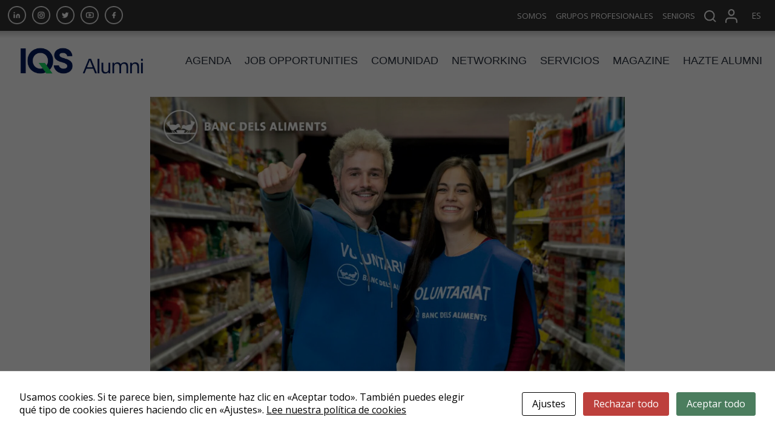

--- FILE ---
content_type: text/html; charset=UTF-8
request_url: https://www.aiqsalumni.org/sumat-al-voluntariat-del-gran-recapte/
body_size: 25198
content:
<!doctype html>
<html lang="es-ES" >
<head>
	<meta charset="UTF-8" />
	<meta name="viewport" content="width=device-width, initial-scale=1.0" />
	<meta name='robots' content='index, follow, max-image-preview:large, max-snippet:-1, max-video-preview:-1' />
<link rel="alternate" href="https://www.aiqsalumni.org/sumat-al-voluntariat-del-gran-recapte/" hreflang="es" />
<link rel="alternate" href="https://www.aiqsalumni.org/ca/sumat-al-voluntariat-del-gran-recapte-3/" hreflang="ca" />

<!-- Google Tag Manager for WordPress by gtm4wp.com -->
<script data-cfasync="false" data-pagespeed-no-defer>
	var gtm4wp_datalayer_name = "dataLayer";
	var dataLayer = dataLayer || [];
</script>
<!-- End Google Tag Manager for WordPress by gtm4wp.com -->
	<!-- This site is optimized with the Yoast SEO plugin v26.6 - https://yoast.com/wordpress/plugins/seo/ -->
	<title>Súmate al voluntariado del Gran Recapte - AIQS Alumni</title>
	<link rel="canonical" href="https://www.aiqsalumni.org/sumat-al-voluntariat-del-gran-recapte/" />
	<meta property="og:locale" content="es_ES" />
	<meta property="og:locale:alternate" content="ca_ES" />
	<meta property="og:type" content="article" />
	<meta property="og:title" content="Súmate al voluntariado del Gran Recapte - AIQS Alumni" />
	<meta property="og:description" content="LOS DÍAS 25 I 26 DE NOVIEMBRE SÚMATE AL VOLUNTARIADO La 14ª edición del Gran Recapte d&#8217;Aliments, uno de los hitos solidarios más importantes que se celebran en Catalunya, se llevará a cabo entre el 25 de noviembre y el 6 de diciembre. La gran novedad de este año será el regreso de la recogida&hellip; Seguir leyendo Súmate al voluntariado del Gran Recapte" />
	<meta property="og:url" content="https://www.aiqsalumni.org/sumat-al-voluntariat-del-gran-recapte/" />
	<meta property="og:site_name" content="AIQS Alumni" />
	<meta property="article:published_time" content="2022-11-24T11:01:07+00:00" />
	<meta property="article:modified_time" content="2022-11-24T11:04:04+00:00" />
	<meta property="og:image" content="https://www.aiqsalumni.org/wp-content/uploads/2022/11/Voluntariat-noticia.jpg" />
	<meta property="og:image:width" content="2000" />
	<meta property="og:image:height" content="1226" />
	<meta property="og:image:type" content="image/jpeg" />
	<meta name="author" content="aiqs" />
	<meta name="twitter:card" content="summary_large_image" />
	<meta name="twitter:label1" content="Escrito por" />
	<meta name="twitter:data1" content="aiqs" />
	<meta name="twitter:label2" content="Tiempo de lectura" />
	<meta name="twitter:data2" content="2 minutos" />
	<script type="application/ld+json" class="yoast-schema-graph">{"@context":"https://schema.org","@graph":[{"@type":"Article","@id":"https://www.aiqsalumni.org/sumat-al-voluntariat-del-gran-recapte/#article","isPartOf":{"@id":"https://www.aiqsalumni.org/sumat-al-voluntariat-del-gran-recapte/"},"author":{"name":"aiqs","@id":"https://www.aiqsalumni.org/#/schema/person/0c93df9f79477fa7b72a109fea02edab"},"headline":"Súmate al voluntariado del Gran Recapte","datePublished":"2022-11-24T11:01:07+00:00","dateModified":"2022-11-24T11:04:04+00:00","mainEntityOfPage":{"@id":"https://www.aiqsalumni.org/sumat-al-voluntariat-del-gran-recapte/"},"wordCount":278,"commentCount":0,"publisher":{"@id":"https://www.aiqsalumni.org/#organization"},"image":{"@id":"https://www.aiqsalumni.org/sumat-al-voluntariat-del-gran-recapte/#primaryimage"},"thumbnailUrl":"https://www.aiqsalumni.org/wp-content/uploads/2022/11/Voluntariat-noticia.jpg","articleSection":["Magazine","Social"],"inLanguage":"es","potentialAction":[{"@type":"CommentAction","name":"Comment","target":["https://www.aiqsalumni.org/sumat-al-voluntariat-del-gran-recapte/#respond"]}]},{"@type":"WebPage","@id":"https://www.aiqsalumni.org/sumat-al-voluntariat-del-gran-recapte/","url":"https://www.aiqsalumni.org/sumat-al-voluntariat-del-gran-recapte/","name":"Súmate al voluntariado del Gran Recapte - AIQS Alumni","isPartOf":{"@id":"https://www.aiqsalumni.org/#website"},"primaryImageOfPage":{"@id":"https://www.aiqsalumni.org/sumat-al-voluntariat-del-gran-recapte/#primaryimage"},"image":{"@id":"https://www.aiqsalumni.org/sumat-al-voluntariat-del-gran-recapte/#primaryimage"},"thumbnailUrl":"https://www.aiqsalumni.org/wp-content/uploads/2022/11/Voluntariat-noticia.jpg","datePublished":"2022-11-24T11:01:07+00:00","dateModified":"2022-11-24T11:04:04+00:00","breadcrumb":{"@id":"https://www.aiqsalumni.org/sumat-al-voluntariat-del-gran-recapte/#breadcrumb"},"inLanguage":"es","potentialAction":[{"@type":"ReadAction","target":["https://www.aiqsalumni.org/sumat-al-voluntariat-del-gran-recapte/"]}]},{"@type":"ImageObject","inLanguage":"es","@id":"https://www.aiqsalumni.org/sumat-al-voluntariat-del-gran-recapte/#primaryimage","url":"https://www.aiqsalumni.org/wp-content/uploads/2022/11/Voluntariat-noticia.jpg","contentUrl":"https://www.aiqsalumni.org/wp-content/uploads/2022/11/Voluntariat-noticia.jpg","width":2000,"height":1226},{"@type":"BreadcrumbList","@id":"https://www.aiqsalumni.org/sumat-al-voluntariat-del-gran-recapte/#breadcrumb","itemListElement":[{"@type":"ListItem","position":1,"name":"Inici","item":"https://www.aiqsalumni.org/"},{"@type":"ListItem","position":2,"name":"Súmate al voluntariado del Gran Recapte"}]},{"@type":"WebSite","@id":"https://www.aiqsalumni.org/#website","url":"https://www.aiqsalumni.org/","name":"AIQS Alumni","description":"","publisher":{"@id":"https://www.aiqsalumni.org/#organization"},"potentialAction":[{"@type":"SearchAction","target":{"@type":"EntryPoint","urlTemplate":"https://www.aiqsalumni.org/?s={search_term_string}"},"query-input":{"@type":"PropertyValueSpecification","valueRequired":true,"valueName":"search_term_string"}}],"inLanguage":"es"},{"@type":"Organization","@id":"https://www.aiqsalumni.org/#organization","name":"AIQS Alumni","url":"https://www.aiqsalumni.org/","logo":{"@type":"ImageObject","inLanguage":"es","@id":"https://www.aiqsalumni.org/#/schema/logo/image/","url":"https://www.aiqsalumni.org/wp-content/uploads/2024/04/logo24-scaled.jpg","contentUrl":"https://www.aiqsalumni.org/wp-content/uploads/2024/04/logo24-scaled.jpg","width":2560,"height":745,"caption":"AIQS Alumni"},"image":{"@id":"https://www.aiqsalumni.org/#/schema/logo/image/"}},{"@type":"Person","@id":"https://www.aiqsalumni.org/#/schema/person/0c93df9f79477fa7b72a109fea02edab","name":"aiqs","image":{"@type":"ImageObject","inLanguage":"es","@id":"https://www.aiqsalumni.org/#/schema/person/image/","url":"https://secure.gravatar.com/avatar/2db7db7d08053efc6bbf52674f99717837ec8d1dd72ce992247f1bade9278b82?s=96&d=mm&r=g","contentUrl":"https://secure.gravatar.com/avatar/2db7db7d08053efc6bbf52674f99717837ec8d1dd72ce992247f1bade9278b82?s=96&d=mm&r=g","caption":"aiqs"},"sameAs":["https://www.aiqsalumni.org"],"url":"https://www.aiqsalumni.org/author/"}]}</script>
	<!-- / Yoast SEO plugin. -->


<link rel='dns-prefetch' href='//static.addtoany.com' />
<link rel="alternate" type="application/rss+xml" title="AIQS Alumni &raquo; Feed" href="https://www.aiqsalumni.org/feed/" />
<link rel="alternate" type="application/rss+xml" title="AIQS Alumni &raquo; Feed de los comentarios" href="https://www.aiqsalumni.org/comments/feed/" />
<link rel="alternate" type="application/rss+xml" title="AIQS Alumni &raquo; Comentario Súmate al voluntariado del Gran Recapte del feed" href="https://www.aiqsalumni.org/sumat-al-voluntariat-del-gran-recapte/feed/" />
<link rel="alternate" title="oEmbed (JSON)" type="application/json+oembed" href="https://www.aiqsalumni.org/wp-json/oembed/1.0/embed?url=https%3A%2F%2Fwww.aiqsalumni.org%2Fsumat-al-voluntariat-del-gran-recapte%2F&#038;lang=es" />
<link rel="alternate" title="oEmbed (XML)" type="text/xml+oembed" href="https://www.aiqsalumni.org/wp-json/oembed/1.0/embed?url=https%3A%2F%2Fwww.aiqsalumni.org%2Fsumat-al-voluntariat-del-gran-recapte%2F&#038;format=xml&#038;lang=es" />
<style id='wp-img-auto-sizes-contain-inline-css'>
img:is([sizes=auto i],[sizes^="auto," i]){contain-intrinsic-size:3000px 1500px}
/*# sourceURL=wp-img-auto-sizes-contain-inline-css */
</style>
<style id='wp-emoji-styles-inline-css'>

	img.wp-smiley, img.emoji {
		display: inline !important;
		border: none !important;
		box-shadow: none !important;
		height: 1em !important;
		width: 1em !important;
		margin: 0 0.07em !important;
		vertical-align: -0.1em !important;
		background: none !important;
		padding: 0 !important;
	}
/*# sourceURL=wp-emoji-styles-inline-css */
</style>
<link rel='stylesheet' id='wp-block-library-css' href='https://www.aiqsalumni.org/wp-includes/css/dist/block-library/style.min.css?ver=6.9' media='all' />
<style id='wp-block-group-inline-css'>
.wp-block-group{box-sizing:border-box}:where(.wp-block-group.wp-block-group-is-layout-constrained){position:relative}
/*# sourceURL=https://www.aiqsalumni.org/wp-includes/blocks/group/style.min.css */
</style>
<style id='wp-block-group-theme-inline-css'>
:where(.wp-block-group.has-background){padding:1.25em 2.375em}
/*# sourceURL=https://www.aiqsalumni.org/wp-includes/blocks/group/theme.min.css */
</style>
<style id='global-styles-inline-css'>
:root{--wp--preset--aspect-ratio--square: 1;--wp--preset--aspect-ratio--4-3: 4/3;--wp--preset--aspect-ratio--3-4: 3/4;--wp--preset--aspect-ratio--3-2: 3/2;--wp--preset--aspect-ratio--2-3: 2/3;--wp--preset--aspect-ratio--16-9: 16/9;--wp--preset--aspect-ratio--9-16: 9/16;--wp--preset--color--black: #000000;--wp--preset--color--cyan-bluish-gray: #abb8c3;--wp--preset--color--white: #FFFFFF;--wp--preset--color--pale-pink: #f78da7;--wp--preset--color--vivid-red: #cf2e2e;--wp--preset--color--luminous-vivid-orange: #ff6900;--wp--preset--color--luminous-vivid-amber: #fcb900;--wp--preset--color--light-green-cyan: #7bdcb5;--wp--preset--color--vivid-green-cyan: #00d084;--wp--preset--color--pale-cyan-blue: #8ed1fc;--wp--preset--color--vivid-cyan-blue: #0693e3;--wp--preset--color--vivid-purple: #9b51e0;--wp--preset--color--dark-gray: #28303D;--wp--preset--color--gray: #39414D;--wp--preset--color--green: #D1E4DD;--wp--preset--color--blue: #D1DFE4;--wp--preset--color--purple: #D1D1E4;--wp--preset--color--red: #E4D1D1;--wp--preset--color--orange: #E4DAD1;--wp--preset--color--yellow: #EEEADD;--wp--preset--gradient--vivid-cyan-blue-to-vivid-purple: linear-gradient(135deg,rgb(6,147,227) 0%,rgb(155,81,224) 100%);--wp--preset--gradient--light-green-cyan-to-vivid-green-cyan: linear-gradient(135deg,rgb(122,220,180) 0%,rgb(0,208,130) 100%);--wp--preset--gradient--luminous-vivid-amber-to-luminous-vivid-orange: linear-gradient(135deg,rgb(252,185,0) 0%,rgb(255,105,0) 100%);--wp--preset--gradient--luminous-vivid-orange-to-vivid-red: linear-gradient(135deg,rgb(255,105,0) 0%,rgb(207,46,46) 100%);--wp--preset--gradient--very-light-gray-to-cyan-bluish-gray: linear-gradient(135deg,rgb(238,238,238) 0%,rgb(169,184,195) 100%);--wp--preset--gradient--cool-to-warm-spectrum: linear-gradient(135deg,rgb(74,234,220) 0%,rgb(151,120,209) 20%,rgb(207,42,186) 40%,rgb(238,44,130) 60%,rgb(251,105,98) 80%,rgb(254,248,76) 100%);--wp--preset--gradient--blush-light-purple: linear-gradient(135deg,rgb(255,206,236) 0%,rgb(152,150,240) 100%);--wp--preset--gradient--blush-bordeaux: linear-gradient(135deg,rgb(254,205,165) 0%,rgb(254,45,45) 50%,rgb(107,0,62) 100%);--wp--preset--gradient--luminous-dusk: linear-gradient(135deg,rgb(255,203,112) 0%,rgb(199,81,192) 50%,rgb(65,88,208) 100%);--wp--preset--gradient--pale-ocean: linear-gradient(135deg,rgb(255,245,203) 0%,rgb(182,227,212) 50%,rgb(51,167,181) 100%);--wp--preset--gradient--electric-grass: linear-gradient(135deg,rgb(202,248,128) 0%,rgb(113,206,126) 100%);--wp--preset--gradient--midnight: linear-gradient(135deg,rgb(2,3,129) 0%,rgb(40,116,252) 100%);--wp--preset--gradient--purple-to-yellow: linear-gradient(160deg, #D1D1E4 0%, #EEEADD 100%);--wp--preset--gradient--yellow-to-purple: linear-gradient(160deg, #EEEADD 0%, #D1D1E4 100%);--wp--preset--gradient--green-to-yellow: linear-gradient(160deg, #D1E4DD 0%, #EEEADD 100%);--wp--preset--gradient--yellow-to-green: linear-gradient(160deg, #EEEADD 0%, #D1E4DD 100%);--wp--preset--gradient--red-to-yellow: linear-gradient(160deg, #E4D1D1 0%, #EEEADD 100%);--wp--preset--gradient--yellow-to-red: linear-gradient(160deg, #EEEADD 0%, #E4D1D1 100%);--wp--preset--gradient--purple-to-red: linear-gradient(160deg, #D1D1E4 0%, #E4D1D1 100%);--wp--preset--gradient--red-to-purple: linear-gradient(160deg, #E4D1D1 0%, #D1D1E4 100%);--wp--preset--font-size--small: 18px;--wp--preset--font-size--medium: 20px;--wp--preset--font-size--large: 24px;--wp--preset--font-size--x-large: 42px;--wp--preset--font-size--extra-small: 16px;--wp--preset--font-size--normal: 20px;--wp--preset--font-size--extra-large: 40px;--wp--preset--font-size--huge: 96px;--wp--preset--font-size--gigantic: 144px;--wp--preset--spacing--20: 0.44rem;--wp--preset--spacing--30: 0.67rem;--wp--preset--spacing--40: 1rem;--wp--preset--spacing--50: 1.5rem;--wp--preset--spacing--60: 2.25rem;--wp--preset--spacing--70: 3.38rem;--wp--preset--spacing--80: 5.06rem;--wp--preset--shadow--natural: 6px 6px 9px rgba(0, 0, 0, 0.2);--wp--preset--shadow--deep: 12px 12px 50px rgba(0, 0, 0, 0.4);--wp--preset--shadow--sharp: 6px 6px 0px rgba(0, 0, 0, 0.2);--wp--preset--shadow--outlined: 6px 6px 0px -3px rgb(255, 255, 255), 6px 6px rgb(0, 0, 0);--wp--preset--shadow--crisp: 6px 6px 0px rgb(0, 0, 0);}:where(.is-layout-flex){gap: 0.5em;}:where(.is-layout-grid){gap: 0.5em;}body .is-layout-flex{display: flex;}.is-layout-flex{flex-wrap: wrap;align-items: center;}.is-layout-flex > :is(*, div){margin: 0;}body .is-layout-grid{display: grid;}.is-layout-grid > :is(*, div){margin: 0;}:where(.wp-block-columns.is-layout-flex){gap: 2em;}:where(.wp-block-columns.is-layout-grid){gap: 2em;}:where(.wp-block-post-template.is-layout-flex){gap: 1.25em;}:where(.wp-block-post-template.is-layout-grid){gap: 1.25em;}.has-black-color{color: var(--wp--preset--color--black) !important;}.has-cyan-bluish-gray-color{color: var(--wp--preset--color--cyan-bluish-gray) !important;}.has-white-color{color: var(--wp--preset--color--white) !important;}.has-pale-pink-color{color: var(--wp--preset--color--pale-pink) !important;}.has-vivid-red-color{color: var(--wp--preset--color--vivid-red) !important;}.has-luminous-vivid-orange-color{color: var(--wp--preset--color--luminous-vivid-orange) !important;}.has-luminous-vivid-amber-color{color: var(--wp--preset--color--luminous-vivid-amber) !important;}.has-light-green-cyan-color{color: var(--wp--preset--color--light-green-cyan) !important;}.has-vivid-green-cyan-color{color: var(--wp--preset--color--vivid-green-cyan) !important;}.has-pale-cyan-blue-color{color: var(--wp--preset--color--pale-cyan-blue) !important;}.has-vivid-cyan-blue-color{color: var(--wp--preset--color--vivid-cyan-blue) !important;}.has-vivid-purple-color{color: var(--wp--preset--color--vivid-purple) !important;}.has-black-background-color{background-color: var(--wp--preset--color--black) !important;}.has-cyan-bluish-gray-background-color{background-color: var(--wp--preset--color--cyan-bluish-gray) !important;}.has-white-background-color{background-color: var(--wp--preset--color--white) !important;}.has-pale-pink-background-color{background-color: var(--wp--preset--color--pale-pink) !important;}.has-vivid-red-background-color{background-color: var(--wp--preset--color--vivid-red) !important;}.has-luminous-vivid-orange-background-color{background-color: var(--wp--preset--color--luminous-vivid-orange) !important;}.has-luminous-vivid-amber-background-color{background-color: var(--wp--preset--color--luminous-vivid-amber) !important;}.has-light-green-cyan-background-color{background-color: var(--wp--preset--color--light-green-cyan) !important;}.has-vivid-green-cyan-background-color{background-color: var(--wp--preset--color--vivid-green-cyan) !important;}.has-pale-cyan-blue-background-color{background-color: var(--wp--preset--color--pale-cyan-blue) !important;}.has-vivid-cyan-blue-background-color{background-color: var(--wp--preset--color--vivid-cyan-blue) !important;}.has-vivid-purple-background-color{background-color: var(--wp--preset--color--vivid-purple) !important;}.has-black-border-color{border-color: var(--wp--preset--color--black) !important;}.has-cyan-bluish-gray-border-color{border-color: var(--wp--preset--color--cyan-bluish-gray) !important;}.has-white-border-color{border-color: var(--wp--preset--color--white) !important;}.has-pale-pink-border-color{border-color: var(--wp--preset--color--pale-pink) !important;}.has-vivid-red-border-color{border-color: var(--wp--preset--color--vivid-red) !important;}.has-luminous-vivid-orange-border-color{border-color: var(--wp--preset--color--luminous-vivid-orange) !important;}.has-luminous-vivid-amber-border-color{border-color: var(--wp--preset--color--luminous-vivid-amber) !important;}.has-light-green-cyan-border-color{border-color: var(--wp--preset--color--light-green-cyan) !important;}.has-vivid-green-cyan-border-color{border-color: var(--wp--preset--color--vivid-green-cyan) !important;}.has-pale-cyan-blue-border-color{border-color: var(--wp--preset--color--pale-cyan-blue) !important;}.has-vivid-cyan-blue-border-color{border-color: var(--wp--preset--color--vivid-cyan-blue) !important;}.has-vivid-purple-border-color{border-color: var(--wp--preset--color--vivid-purple) !important;}.has-vivid-cyan-blue-to-vivid-purple-gradient-background{background: var(--wp--preset--gradient--vivid-cyan-blue-to-vivid-purple) !important;}.has-light-green-cyan-to-vivid-green-cyan-gradient-background{background: var(--wp--preset--gradient--light-green-cyan-to-vivid-green-cyan) !important;}.has-luminous-vivid-amber-to-luminous-vivid-orange-gradient-background{background: var(--wp--preset--gradient--luminous-vivid-amber-to-luminous-vivid-orange) !important;}.has-luminous-vivid-orange-to-vivid-red-gradient-background{background: var(--wp--preset--gradient--luminous-vivid-orange-to-vivid-red) !important;}.has-very-light-gray-to-cyan-bluish-gray-gradient-background{background: var(--wp--preset--gradient--very-light-gray-to-cyan-bluish-gray) !important;}.has-cool-to-warm-spectrum-gradient-background{background: var(--wp--preset--gradient--cool-to-warm-spectrum) !important;}.has-blush-light-purple-gradient-background{background: var(--wp--preset--gradient--blush-light-purple) !important;}.has-blush-bordeaux-gradient-background{background: var(--wp--preset--gradient--blush-bordeaux) !important;}.has-luminous-dusk-gradient-background{background: var(--wp--preset--gradient--luminous-dusk) !important;}.has-pale-ocean-gradient-background{background: var(--wp--preset--gradient--pale-ocean) !important;}.has-electric-grass-gradient-background{background: var(--wp--preset--gradient--electric-grass) !important;}.has-midnight-gradient-background{background: var(--wp--preset--gradient--midnight) !important;}.has-small-font-size{font-size: var(--wp--preset--font-size--small) !important;}.has-medium-font-size{font-size: var(--wp--preset--font-size--medium) !important;}.has-large-font-size{font-size: var(--wp--preset--font-size--large) !important;}.has-x-large-font-size{font-size: var(--wp--preset--font-size--x-large) !important;}
/*# sourceURL=global-styles-inline-css */
</style>

<style id='classic-theme-styles-inline-css'>
/*! This file is auto-generated */
.wp-block-button__link{color:#fff;background-color:#32373c;border-radius:9999px;box-shadow:none;text-decoration:none;padding:calc(.667em + 2px) calc(1.333em + 2px);font-size:1.125em}.wp-block-file__button{background:#32373c;color:#fff;text-decoration:none}
/*# sourceURL=/wp-includes/css/classic-themes.min.css */
</style>
<link rel='stylesheet' id='wp-components-css' href='https://www.aiqsalumni.org/wp-includes/css/dist/components/style.min.css?ver=6.9' media='all' />
<link rel='stylesheet' id='wp-preferences-css' href='https://www.aiqsalumni.org/wp-includes/css/dist/preferences/style.min.css?ver=6.9' media='all' />
<link rel='stylesheet' id='wp-block-editor-css' href='https://www.aiqsalumni.org/wp-includes/css/dist/block-editor/style.min.css?ver=6.9' media='all' />
<link rel='stylesheet' id='popup-maker-block-library-style-css' href='https://www.aiqsalumni.org/wp-content/plugins/popup-maker/dist/packages/block-library-style.css?ver=dbea705cfafe089d65f1' media='all' />
<link rel='stylesheet' id='twenty-twenty-one-custom-color-overrides-css' href='https://www.aiqsalumni.org/wp-content/themes/twentytwentyone/assets/css/custom-color-overrides.css?ver=1.0.0' media='all' />
<link rel='stylesheet' id='pgc-simply-gallery-plugin-lightbox-style-css' href='https://www.aiqsalumni.org/wp-content/plugins/simply-gallery-block/plugins/pgc_sgb_lightbox.min.style.css?ver=3.3.2' media='all' />
<link rel='stylesheet' id='catch-sticky-menu-css' href='https://www.aiqsalumni.org/wp-content/plugins/catch-sticky-menu/public/css/catch-sticky-menu-public.css?ver=1.7.5' media='all' />
<link rel='stylesheet' id='cb-top-bar-styles-css' href='https://www.aiqsalumni.org/wp-content/plugins/codebulls-top-bar/css/cb_top_bar_styles.css?ver=6.9' media='all' />
<link rel='stylesheet' id='contact-form-7-css' href='https://www.aiqsalumni.org/wp-content/plugins/contact-form-7/includes/css/styles.css?ver=6.1.4' media='all' />
<link rel='stylesheet' id='cookies-and-content-security-policy-css' href='https://www.aiqsalumni.org/wp-content/plugins/cookies-and-content-security-policy/css/cookies-and-content-security-policy.min.css?ver=2.34' media='all' />
<link rel='stylesheet' id='fontawesome-css' href='https://www.aiqsalumni.org/wp-content/plugins/blog-designer-for-elementor/assets/css/fontawesome/fontawesome.css?ver=6.9' media='all' />
<link rel='stylesheet' id='bdfe-style-css' href='https://www.aiqsalumni.org/wp-content/plugins/blog-designer-for-elementor/assets/css/style.css?ver=6.9' media='all' />
<link rel='stylesheet' id='twenty-twenty-one-style-css' href='https://www.aiqsalumni.org/wp-content/themes/twentytwentyone/style.css?ver=1.0.0' media='all' />
<link rel='stylesheet' id='twenty-twenty-one-print-style-css' href='https://www.aiqsalumni.org/wp-content/themes/twentytwentyone/assets/css/print.css?ver=1.0.0' media='print' />
<link rel='stylesheet' id='popup-maker-site-css' href='//www.aiqsalumni.org/wp-content/uploads/pum/pum-site-styles.css?generated=1757056269&#038;ver=1.21.5' media='all' />
<link rel='stylesheet' id='addtoany-css' href='https://www.aiqsalumni.org/wp-content/plugins/add-to-any/addtoany.min.css?ver=1.16' media='all' />
<link rel='stylesheet' id='wp-block-paragraph-css' href='https://www.aiqsalumni.org/wp-includes/blocks/paragraph/style.min.css?ver=6.9' media='all' />
<!--n2css--><!--n2js--><script id="addtoany-core-js-before">
window.a2a_config=window.a2a_config||{};a2a_config.callbacks=[];a2a_config.overlays=[];a2a_config.templates={};a2a_localize = {
	Share: "Compartir",
	Save: "Guardar",
	Subscribe: "Suscribir",
	Email: "Correo electrónico",
	Bookmark: "Marcador",
	ShowAll: "Mostrar todo",
	ShowLess: "Mostrar menos",
	FindServices: "Encontrar servicio(s)",
	FindAnyServiceToAddTo: "Encuentra al instante cualquier servicio para añadir a",
	PoweredBy: "Funciona con",
	ShareViaEmail: "Compartir por correo electrónico",
	SubscribeViaEmail: "Suscribirse a través de correo electrónico",
	BookmarkInYourBrowser: "Añadir a marcadores de tu navegador",
	BookmarkInstructions: "Presiona «Ctrl+D» o «\u2318+D» para añadir esta página a marcadores",
	AddToYourFavorites: "Añadir a tus favoritos",
	SendFromWebOrProgram: "Enviar desde cualquier dirección o programa de correo electrónico ",
	EmailProgram: "Programa de correo electrónico",
	More: "Más&#8230;",
	ThanksForSharing: "¡Gracias por compartir!",
	ThanksForFollowing: "¡Gracias por seguirnos!"
};


//# sourceURL=addtoany-core-js-before
</script>
<script defer src="https://static.addtoany.com/menu/page.js" id="addtoany-core-js"></script>
<script src="https://www.aiqsalumni.org/wp-includes/js/jquery/jquery.min.js?ver=3.7.1" id="jquery-core-js"></script>
<script src="https://www.aiqsalumni.org/wp-includes/js/jquery/jquery-migrate.min.js?ver=3.4.1" id="jquery-migrate-js"></script>
<script defer src="https://www.aiqsalumni.org/wp-content/plugins/add-to-any/addtoany.min.js?ver=1.1" id="addtoany-jquery-js"></script>
<script id="catch-sticky-menu-js-extra">
var sticky_object = {"sticky_desktop_menu_selector":"#masthead","sticky_mobile_menu_selector":"#primary-menu","sticky_background_color":"#ffffff","sticky_text_color":"","sticky_z_index":"199","sticky_opacity":"1","sticky_desktop_font_size":"","sticky_mobile_font_size":"","enable_only_on_home":"0","status":"0"};
//# sourceURL=catch-sticky-menu-js-extra
</script>
<script src="https://www.aiqsalumni.org/wp-content/plugins/catch-sticky-menu/public/js/catch-sticky-menu-public.js?ver=1.7.5" id="catch-sticky-menu-js"></script>
<script id="general-cb-top-bar-js-extra">
var user_can_close_top_bar = null;
var sticky_top_bar = null;
//# sourceURL=general-cb-top-bar-js-extra
</script>
<script src="https://www.aiqsalumni.org/wp-content/plugins/codebulls-top-bar/js/cb_top_bar_general_js.js?ver=6.9" id="general-cb-top-bar-js"></script>
<script id="twenty-twenty-one-ie11-polyfills-js-after">
( Element.prototype.matches && Element.prototype.closest && window.NodeList && NodeList.prototype.forEach ) || document.write( '<script src="https://www.aiqsalumni.org/wp-content/themes/twentytwentyone/assets/js/polyfills.js?ver=1.0.0"></scr' + 'ipt>' );
//# sourceURL=twenty-twenty-one-ie11-polyfills-js-after
</script>
<script src="https://www.aiqsalumni.org/wp-content/themes/twentytwentyone/assets/js/primary-navigation.js?ver=1.0.0" id="twenty-twenty-one-primary-navigation-script-js" defer data-wp-strategy="defer"></script>
<link rel="https://api.w.org/" href="https://www.aiqsalumni.org/wp-json/" /><link rel="alternate" title="JSON" type="application/json" href="https://www.aiqsalumni.org/wp-json/wp/v2/posts/10690" /><link rel="EditURI" type="application/rsd+xml" title="RSD" href="https://www.aiqsalumni.org/xmlrpc.php?rsd" />
<meta name="generator" content="WordPress 6.9" />
<link rel='shortlink' href='https://www.aiqsalumni.org/?p=10690' />
<noscript><style>.simply-gallery-amp{ display: block !important; }</style></noscript><noscript><style>.sgb-preloader{ display: none !important; }</style></noscript>
		<style type="text/css">
			
			.cb-top-bar-flex-container{
				
		background-color:#323232;
	
			}
		</style>
				<style type="text/css">
					.cb-top-bar-plugin-center,.cb-top-bar-plugin-left,.cb-top-bar-plugin-right{
						
		color:white;
		height:25px;
	width:48%;
					}
					#cb-top-bar-close > a{
						color:white;
					}
					@media only screen and (max-width: 600px) {
						.cb-top-bar-plugin-center,.cb-top-bar-plugin-left,.cb-top-bar-plugin-right{
							
		color:white;
		height:25px;
	width:48%;
						}
					}
				</style>
					<div id="top-bar">
						<div class="cb-top-bar-flex-container">
							<div class="cb-top-bar-plugin-left"><a target="_blank" href="https://www.linkedin.com/company/aiqsalumni" style="padding-right:5px;"><img src="https://www.aiqsalumni.org/wp-content/uploads/2022/05/linkedin.png" class="social"></a>
<a target="_blank" href="https://www.instagram.com/aiqsalumnilife/" style="padding-right:5px;"><img src="https://www.aiqsalumni.org/wp-content/uploads/2022/05/instagram.png" class="social"></a>
<a target="_blank" href="https://twitter.com/aiqsalumni" style="padding-right:5px;"><img src="https://www.aiqsalumni.org/wp-content/uploads/2022/05/twitter.png" class="social"></a>
<a target="_blank" href="https://www.youtube.com/c/AIQSAlumni" style="padding-right:5px;"><img src="https://www.aiqsalumni.org/wp-content/uploads/2022/05/youtube.png" class="social"></a>
<a target="_blank" href="https://www.facebook.com/aiqsalumni" style="padding-right:5px;"><img src="https://www.aiqsalumni.org/wp-content/uploads/2022/05/facebook.png" class="social"></a></div>
							<div class="cb-top-bar-plugin-right"><a id="item-somos" href="/somos" style="display:none;font-size:13.5px;color:#fff;text-decoration: none;padding-right:10px;">SOMOS</a>
<a id="item-som" href="/ca/som" style="display:none;font-size:13.5px;color:#fff;text-decoration: none;padding-right:10px;">SOM</a>
<a id="item-about" href="/en/about-us" style="display:none;font-size:13.5px;color:#fff;text-decoration: none;padding-right:10px;">ABOUT US</a>
<a id="item-grupos" href="/grupos-profesionales" style="display:none;font-size:13.5px;color:#fff;text-decoration: none;padding-right:10px;">GRUPOS PROFESIONALES</a>
<a id="item-grups" href="/ca/grups-professionals" style="display:none;font-size:13.5px;color:#fff;text-decoration: none;padding-right:10px;">GRUPS PROFESSIONALS</a>
<a id="item-groups" href="/en/professional-groups" style="display:none;font-size:13.5px;color:#fff;text-decoration: none;padding-right:10px;">PROFESSIONAL GROUPS</a>
<a id="item-seniors" href="/seniors" style="display:none;font-size:13.5px;color:#fff;text-decoration: none;padding-right:10px;">SENIORS</a>
<a id="item-seniors-ca" href="/ca/seniors-ca" style="display:none;font-size:13.5px;color:#fff;text-decoration: none;padding-right:10px;">SENIORS</a>
<a id="item-seniors-en" href="/en/seniors-en" style="display:none;font-size:13.5px;color:#fff;text-decoration: none;padding-right:10px;">SENIORS</a>
<a href="#" onclick="javascript:jQuery('#searchdiv').toggle();" style="padding-right:10px;"><img src="https://www.aiqsalumni.org/wp-content/uploads/2022/05/search.png" class="social2" style="max-width:20px;"></a>
<div style="display: none;" id="searchdiv">
	<form method="get" action="/" id="cercador">
		<input type="text" name="s" style="background-color: #fff !important;border: 1px solid #323232;margin-top: 5px;margin-right: 48px;" placeholder="Buscar">		
	</form>
</div>

<a target="_blank" id="item-login-es" href="https://intranet.aiqsalumni.org/s/login/?language=ca" style="display: none;padding-right:10px;"><img src="https://www.aiqsalumni.org/wp-content/uploads/2022/05/user.png" class="social2" style="max-width:20px;"></a>
<a target="_blank" id="item-login-ca" href="https://intranet.aiqsalumni.org/s/login/?language=es" style="display: none;padding-right:10px;"><img src="https://www.aiqsalumni.org/wp-content/uploads/2022/05/user.png" class="social2" style="max-width:20px;"></a>
<a target="_blank" id="item-login-en" href="https://intranet.aiqsalumni.org/s/login/?language=en" style="display: none;padding-right:10px;"><img src="https://www.aiqsalumni.org/wp-content/uploads/2022/05/user.png" class="social2" style="max-width:20px;"></a>


<select id="idioma" style="cursor:pointer;">
	<option value="/" id="idi-es">  ES  </option>
	<option value="/ca" id="idi-ca">  CA  </option>
	<option value="/en" id="idi-en">  EN </option>
</select>

</div></div></div><!-- start Simple Custom CSS and JS -->
<script>

jQuery(document).ready(function(){

	jQuery('#fonsprehome1').on( "mouseover", function() {
		jQuery('#fonsprehome').css('background-image', 'url(https://www.aiqsalumni.org/wp-content/uploads/2024/06/Fons01.jpg)');
		jQuery('.hid2, .hid3').css('display','none');
		jQuery('.hid1').css('display','block');
	});
	
	jQuery('#fonsprehome2').on( "mouseover", function() {
		jQuery('#fonsprehome').css('background-image', 'url(https://www.aiqsalumni.org/wp-content/uploads/2024/06/Fons02.jpg)');
		jQuery('.hid1, .hid3').css('display','none');
		jQuery('.hid2').css('display','block');
	});	

	jQuery('#fonsprehome3').on( "mouseover", function() {
		jQuery('#fonsprehome').css('background-image', 'url(https://www.aiqsalumni.org/wp-content/uploads/2024/06/Fons03.jpg)');
		jQuery('.hid1, .hid2').css('display','none');
		jQuery('.hid3').css('display','block');
	});
	
});</script>
<!-- end Simple Custom CSS and JS -->
<!-- start Simple Custom CSS and JS -->
<script>




function getParameterByName(name, url = window.location.href) {
    name = name.replace(/[\[\]]/g, '\\$&');
    var regex = new RegExp('[?&]' + name + '(=([^&#]*)|&|#|$)'),
        results = regex.exec(url);
    if (!results) return null;
    if (!results[2]) return '';
    return decodeURIComponent(results[2].replace(/\+/g, ' '));
}

jQuery(document).ready(function(){
  
  	
	  
  	jQuery('#idioma, #idioma-mob').change(function(){
		location.href = jQuery( this ).val();
	});
  
  	jQuery('#testimoni').hover(function() {
    	jQuery(this).find('.temp-hidden').stop().animate({ opacity: 1 }, 500);
  	}, function() {
    	jQuery(this).find('.temp-hidden').stop().animate({ opacity: 0 }, 500);
  	});
  	
  
  	// Agenda
  	jQuery('#f_organizador, #f_fecha, #f_tipo').change(function(){
      jQuery('#frm_agenda').submit();
    });
  	if( jQuery('#div-agenda').length ){
  
		jQuery.post("/wp-content/themes/twenty-twenty-one-child/ajax-agenda.php",
    	{
          organizador: getParameterByName('f_organizador'),
          fecha: getParameterByName('f_fecha'),
          tipo: getParameterByName('f_tipo'),
          proximos: getParameterByName('proximos'),
          pasados: getParameterByName('pasados'),
    	},
    	function(data, status){
    		jQuery('#div-agenda').html( data.agenda );          
          	jQuery('#f_organizador').val( getParameterByName('f_organizador') );
          	jQuery('#f_fecha').val( getParameterByName('f_fecha') );
          	jQuery('#f_tipo').val( getParameterByName('f_tipo') );
		}, "json"
		);
      
	}
  
  	// Magazine  	
  	if( jQuery('#div-magazine').length ){
  
		jQuery.post("/wp-content/themes/twenty-twenty-one-child/ajax-magazine.php",
    	{
          fecha: getParameterByName('m_fecha'),
          paraules: getParameterByName('m_paraules'),
          etiqueta: getParameterByName('m_etiqueta'),
          pag: getParameterByName('pag'),
    	},
    	function(data, status){
    		jQuery('#div-magazine').html( data.magazine );  
          	jQuery('#m_fecha').val( getParameterByName('m_fecha') );
          	jQuery('#m_paraules').val( getParameterByName('m_paraules') );
          	jQuery('#m_etiqueta').val( getParameterByName('m_etiqueta') );
		}, "json"
		);
      
	}
  
  	// Jobs
  	if( jQuery('#div-jobs').length ){
  
		jQuery.post("/wp-content/themes/twenty-twenty-one-child/ajax-jobs.php",
    	{
          
    	},
    	function(data, status){
    		jQuery('#div-jobs').html( data.jobs );
		}, "json"
		);
      
	}
	
	// Jobs
  	if( jQuery('#business').length ){
  
		jQuery.post("/wp-content/themes/twenty-twenty-one-child/ajax-business.php",
    	{
          
    	},
    	function(data, status){
    		jQuery('#business').html( data.business );
		}, "json"
		);
      
	}
	
	if( jQuery('#div-jobs2').length ){
  
		jQuery.post("/wp-content/themes/twenty-twenty-one-child/ajax-jobs.php",
    	{
          list: 1,
    	},
    	function(data, status){
    		jQuery('#div-jobs2').html( data.jobs );
		}, "json"
		);
      
	}
  
  	// cartas
  	if( jQuery('#div-cartas').length ){
  
		jQuery.post("/wp-content/themes/twenty-twenty-one-child/ajax-cartas.php",
    	{
          
    	},
    	function(data, status){
    		jQuery('#div-cartas').html( data.cartas );
		}, "json"
		);
      
	}
  
    // stories
    jQuery('#masstories').click(function(){
      jQuery('.stories2').removeClass('hidden');
      jQuery('#masstories').addClass('hidden');
    });
    jQuery('#masstories1').click(function(){
      jQuery('.stories2').removeClass('hidden');
      jQuery('#masstories1').addClass('hidden');
    });
    jQuery('#masstories2').click(function(){
      jQuery('.stories3').removeClass('hidden');
      jQuery('#masstories2').addClass('hidden');
    });
    jQuery('#masstories3').click(function(){
      jQuery('.stories4').removeClass('hidden');
      jQuery('#masstories3').addClass('hidden');
    });
    jQuery('#masstories4').click(function(){
      jQuery('.stories5').removeClass('hidden');
      jQuery('#masstories4').addClass('hidden');
    });
    jQuery('#masstories5').click(function(){
      jQuery('.stories6').removeClass('hidden');
      jQuery('#masstories5').addClass('hidden');
    });
    jQuery('#masstories6').click(function(){
      jQuery('.stories7').removeClass('hidden');
      jQuery('#masstories6').addClass('hidden');
    });
  
    // video popup
    jQuery('#pum-6441')
    .on('pumBeforeClose', function () {
        var $iframe = jQuery('iframe', jQuery(this)),
            src = $iframe.prop('src');
        $iframe.prop('src', '').prop('src', src.replace('?autoplay=1', ''));
    });
  
});

</script>
<!-- end Simple Custom CSS and JS -->
<!-- start Simple Custom CSS and JS -->
<style>
#footerprehome {
	position: fixed;
	bottom: 15px;
	width: 100%;
    text-align: center;
}
#footerprehome span {
	color: white !important;
	padding: 0 15px;
}
#footerprehome a {
	color: white !important;
}
#fonsprehome1,
#fonsprehome2,
#fonsprehome3 {
	cursor: pointer;
}
.btnhome span {
	color: white !important;
	font-size: 22px;
	font-weight: 400;
}
.btnhome a {
	border: 1px solid transparent !important;
}
.btnhome a:hover {
	border: 1px solid #fff !important;
}
.hid1,
.hid2,
.hid3 {
	display: none;
	margin-bottom: 10px !important;
}
.hid1 span,
.hid2 span,
.hid3 span {
	font-size: 22px;
}
.page-id-13135 #top-bar,
.page-id-13374 #top-bar,
.page-id-13402 #top-bar {
	display: none;
}

@media only screen and (max-height: 799px){
	h1 {
		font-size: 4vw !important;
	}
}
@media only screen and (min-height: 800px){
	#central {
		padding-top: 6vw;
	}
}
@media only screen and (max-width: 767px){	
	#footerprehome {
		position: inherit;
		background-color: #aaa;
    	text-align: left;
    	padding: 20px 10px;
	}
	#footerprehome span {
    	padding: 0 15px 0 0;
	}
	.btnhome a {
		border: 1px solid #fff !important;
	}
	.btnhome a:hover {
		border: 1px solid #fff !important;
	}
	.hid1,
	.hid2,
	.hid3 {
		display: inherit !important;
	}
	.elementor-13135 .elementor-heading-title,
	.elementor-13374 .elementor-heading-title,
	.elementor-13402 .elementor-heading-title {
    	font-size: 8.5vw !important;
	}
}</style>
<!-- end Simple Custom CSS and JS -->
<!-- start Simple Custom CSS and JS -->
<style>
.wpcf7-form input, textarea {
    border: none;
    margin-left: 8px;
}

.wpcf7-spinner {
  display: none;
}
</style>
<!-- end Simple Custom CSS and JS -->
<!-- start Simple Custom CSS and JS -->
<style>
/* BLANC */
.botoblanc a { background-color: #FFFFFF00 !important; }
.botoblanc span { color: #FFFFFF !important; }
.botoblanc a:hover { background-color: #FFFFFF !important; }
.elementor .elementor-element .botoblanc a:hover span.elementor-button-text { color: #323232 !important; }

/* GRAFITO */
.botografito { z-index:9; }
.botografito a, .theimran-post-layout-one__read-more a { padding: 10px 30px;border: 1px solid #323232;border-radius: 20px;background-color: #FFFFFF00 !important; }
.botografito span, .theimran-post-layout-one__read-more a { color: #323232 !important; }
.botografito a:hover, .theimran-post-layout-one__read-more a:hover { background-color: #323232 !important; }
.elementor .elementor-element .botografito a:hover span.elementor-button-text, .theimran-post-layout-one__read-more:hover a { color: #FFFFFF !important; }</style>
<!-- end Simple Custom CSS and JS -->
<!-- start Simple Custom CSS and JS -->
<style>
@font-face {
  font-family: 'Georgia';
  src: url(https://www.aiqsalumni.org/wp-content/themes/twenty-twenty-one-child/Fonts/georgia.ttf);
}

* {
  font-family: 'Open Sans';
  font-size: 16px;
  line-height: 21px !important;
  color: #323232;
}

aside {
  background-color: #323232;
  margin: 0 !important;
}

body {
  background-color: #fff;
}

div#n2-ss-2 .nextend-arrow img {
    width: 45px;
}

h2 {
  font-family: 'Georgia' !important;
  font-size: 60px;
  font-weight: normal !important;
  line-height: 68px !important;
  text-transform: uppercase;
}
	:not(.colors, .colors2) > div > h2 {
  		color: #323232 !important;
	}
	div.colors > div > h2 {
  		font-size: 45px !important;  
  		line-height: 45px !important;
	}

h2 .white,
h2 .yellow {
  font-family: 'Georgia' !important;
  font-size: 60px;
  line-height: 68px !important;
}

h4,
h4 * {
  font-family: Raleway !important;
  font-size: 28px !important;
  font-weight: 600;
  line-height: 28px !important;
}
	/*.page-id-328 h4 {
  		font-size: 30px !important;  
  		line-height: 30px !important;
	}*/

header {
  padding: 0 calc(1% + 10px) 0 0 !important;
  margin: 0 !important;
  max-width: 100% !important;
}

main {
  padding-top: 0 !important;
}

#alimentacion {
  color: #1e3061 !important;
}

#empresas, #startups, #autonomos, #directorio {
	scroll-margin-top: 100px;
}

/*#alimentacio, #compres {
	scroll-margin-top: 100px;
}*/

#alimentacio::before,
#compres::before,
#farma::before,
#medi::before,
#operacions::before,
#packaging::before,
#pintura::before,
#turisme::before,
#vertex::before {
  content: "";
  display: block;
  height: 150px; /* fixed header height*/
  margin: -150px 0 0; /* negative fixed header height */
}

#eventos-pasados img {
  filter: grayscale(1);
}

#hightlights img{
  width: auto !important;
  height: 85px !important;
  max-height: 85px !important;
}

#idioma,
#idioma-mob {
	background-color: transparent;  
    border: none !important;
    padding: 0px !important;
}

#idioma,
#idioma select,
#idioma-mob,
#idioma-mob select {
	color:  #fff !important; 
  	font-size: 14px !important;
    border: none !important;
}

#idioma option,
#idioma-mob option {
	color:  #323232 !important;  
    border: none !important;
}

#main {
  padding-bottom: 0;
}

#metaslider_370.flexslider .slides li img {
    padding: 20px !important;
}

#page {
  background: linear-gradient(180deg, rgb(0 0 0 / 20%) 0px, #fff 12px);
  border-bottom: 20px solid #fab021;
}

#resultados {
  margin-top: 30px;
  margin-bottom: 60px;
  column-count: 3;
}

#resultados article {
	margin: 0 10px 40px;
    background-color: #3232320d;
    padding: 20px 20px 10px;
  	-webkit-column-break-inside: avoid;
          page-break-inside: avoid;
               break-inside: avoid;
}

#resultados h2 {
	line-height: 21px !important;
}

#site-navigation {
  position: relative;
}

#sliderhome .n2-ss-slide,
.btop {
  background: linear-gradient(180deg, rgb(0 0 0 / 20%) 0px, #ffffff00 12px);
}

/* Colors */
.alimentari,
.black.alimentari {
  color: #1e3061 !important;
}
.compres,
.black.compres {
  color: #8192A1 !important;
}
.farma,
.black.farma {
  color: #1762B3 !important;
}
.medi,
.black.medi {
  color: #1FCA7C !important;
}
.operaciones,
.black.operaciones {
  color: #B8B5A2 !important;
}
.packaging,
.black.packaging {
  color: #e14438 !important;
}
.pintures,
.black.pintures {
  color: #00CCCD !important;
}
.turisme,
.black.turisme {
  color: #00A6FF !important;
}
.vertex,
.black.vertex {
  color: #8e3436 !important;
}
/* ------ */

.acarta:hover span {
  color: #fab021 !important;
}

.aoferta:hover span {
  color: #323232 !important;
}

.aevento:hover span {
  color: #fff !important;
}

.black, .black * {
  color: #323232 !important;
}

.blog-grid-layout {
  padding: 5px;
}

.btn-packaging a,
.btn-alimentari a,
.btn-compres a,
.btn-farma a,
.btn-medi a,
.btn-operaciones a,
.btn-pintures a,
.btn-turisme a,
.btn-vertex a { border-color: #fff !important; }
.btn-packaging span,
.btn-alimentari span,
.btn-compres span,
.btn-farma span,
.btn-medi span,
.btn-operaciones span,
.btn-pintures span,
.btn-turisme span,
.btn-vertex span { color: #fff !important; }
.btn-packaging a:hover,
.btn-alimentari a:hover,
.btn-compres a:hover,
.btn-farma a:hover,
.btn-medi a:hover,
.btn-operaciones a:hover,
.btn-pintures a:hover,
.btn-turisme a:hover,
.btn-vertex a:hover { background-color: #fff !important; }

.btn-alimentari a:hover span { color: #1e3061 !important; }
.btn-compres a:hover span { color: #8192A1 !important; }
.btn-farma a:hover span { color: #1762B3 !important; }
.btn-medi a:hover span { color: #1FCA7C !important; }
.btn-operaciones a:hover span { color: #B8B5A2 !important; }
.btn-packaging a:hover span { color: #e14438 !important; }
.btn-pintures a:hover span { color: #00CCCD !important; }
.btn-turisme a:hover span { color: #00A6FF !important; }
.btn-vertex a:hover span { color: #8e3436 !important; }

.btn-white a:hover {  
  	border: 1px solid #ffffff !important;
}

.carousel-white * {
  	color:#323232!important;
}

.carousel-white .owl-prev img,
.carousel-white .owl-next img {
	filter: brightness(0.5);
}

.carousel-dark * {
  color:#fff!important;
}

.cb-top-bar-plugin-left {
  text-align: left !important;  
}


.cb-top-bar-plugin-right {
	text-align: right !important;  
}

.custom-logo-link img {
  max-height: 75px;  
}

.descripcio {
  text-shadow: 0 0 5px rgba(0,0,0,0.5);
}

.elementor-7 .elementor-element.elementor-element-60a7526.white .elementor-button:hover span, 
.elementor-7 .elementor-element.elementor-element-60a7526.white .elementor-button:focus span {
    color: #11807F !important;
}

.elementor-1064 .elementor-element.elementor-element-6a7044a.white .elementor-button:hover span, 
.elementor-1064 .elementor-element.elementor-element-6a7044a.white .elementor-button:focus span {
    color: #0078a2 !important;
}

.elementor-7 .elementor-element .elementor-button:hover span,
.btn-white .elementor-button:hover span{
    color: #ffffff !important;
}

.elementor-button-text {
  font-weight: bold;  
}

.elementor-button-premium {
    background-color: #FFFFFF00 !important;
    border-style: solid;
    border-width: 1px 1px 1px 1px;
    border-color: #323232;
    border-radius: 20px 20px 20px 20px;
    padding: 10px 30px 10px 30px;
}

.elementor-button-premium:hover, .elementor-button-premium:focus {
    background-color: #323232 !important;
}

.elementor-button-premium:hover span, .elementor-button-premium:focus span,
.elementor-button-premium-item:hover span, .elementor-button-premium-item:focus span{
  	color: #fff !important;
}

.filtres {
	list-style: none;
    padding-left: 0;  
}

.filtres li {
  	float: left;
    padding-right: 30px;
    padding-top: 20px;
}

.filtres select,
.filtres select:focus {
    background-color: #fab021 !important;
    border: 0;
    border-radius: 20px;
    font-weight: bold;
    text-align: center;
  	min-width: 200px;
}

.flex-control-paging li a {
    width: 16px !important;
    height: 16px !important;    
  	background: #323232 !important;
    opacity: 0.5 !important;
  	margin:4px !important;
}

.flex-control-paging li a.flex-active,
.flex-control-paging li a:hover {
    background: #ffffffff !important;
}

.footer-yellow {
  color: #fab021 !important;
  font-weight: bold;
}

.footer-white,
.footer-white * {
  color: #fff !important;
  font-size: 13.5px !important;
  line-height: 15px;
}

.grup .elementor-col-50 {
  padding: 0 75px !important;
}

.hover-gray:hover * {
  color: #323232 !important;
}

.hover-yellow:hover * {
  color: #fab021 !important;
}

.hover-white:hover * {
  color: #fff !important;
}

.junta img {
  max-width: 200px !important;  
}

.list-cartas img {
  display: none !important;
}

.margin-bottom-0 {
  margin-bottom: 0 !important;
}

.menu-item a {
	padding-left: 11px !important;
	padding-right: 11px !important;  
}

.menu-item a:hover,
.cb-top-bar-plugin-right a:hover {
  text-decoration: underline solid #fab021 2px !important;
}

.menu-item * {
  font-size: 18px !important;
}

.ms-image img {
  /*image-rendering: -webkit-optimize-contrast;*/
}

.navigation.pagination {
  border-top: 0;
  padding-bottom: 30px;
}

.no-image {
	width: unset !important;  
  	max-height: 244px !important;
  	background-image: url(https://www.aiqsalumni.org/wp-content/uploads/2022/06/logo-caroussel.jpg) !important;
}

.nom {
  font-family: Raleway !important;
  font-size: 36px !important;
  line-height: 42px !important;
  text-shadow: 0 0 5px rgba(0,0,0,0.5);
}

.number {
  font-family: Raleway;
  font-size: 45px;
  line-height: 52px !important;
  font-weight: 600 !important;
}

.newer-posts-link a,
.older-posts-link a {
  	margin-top: 30px;
	border-style: solid;
    border-width: 1px 1px 1px 1px;
    border-color: #323232;
    border-radius: 20px 20px 20px 20px;
    padding: 10px 30px 10px 30px;
    background-color: #fff;
    color: #323232;	  
  	font-weight: bold;
  	text-transform: none;
}

.newer-posts-link a:hover,
.older-posts-link a:hover {
    border-color: #323232;
    background-color: #323232 !important;
    color: #fff;	  
}

a:hover,
a:focus,
a:hover img,
a:focus img,
.owl-next:hover,
.owl-next:focus,
.owl-prev:hover,
.owl-prev:focus,
input:focus,
textarea:focus,
select:focus {
  background: none !important;
  outline: none !important;
}

.owl-carousel#carousel-1384,
.owl-carousel#carousel-7383 {
  text-align: center;  
}

.owl-carousel#carousel-1384 h4,
.owl-carousel#carousel-7383 h4 {
  padding-top: 20px;  
  padding-bottom: 20px;
  text-align: center;
  color: #ffffff;
}

.owl-carousel#carousel-1384 a,
.owl-carousel#carousel-7383 a {
  color: #ffffff !important;
}

.owl-carousel#carousel-1414 h4 {
  padding-top: 20px;
  text-align: center;
}

.list-cartas .owl-item {
	background: #eee;
    padding-bottom: 25px;
    margin: 0 10px;
}

.owl-theme.nav-centered .owl-nav button.owl-prev {
    left: -5ch !important;
}

.owl-theme.nav-centered .owl-nav button.owl-next {
    right: -5ch !important;
}

.owl-stage {
  display: flex;
  padding-bottom: 70px;
}

.partner img {
  max-height: 80px !important;
  width: unset !important;
}

.salutalta img {
	max-width: 200px !important;  
}

.seniors {
  color: #ac9c4a !important;
}

.site a:focus:not(.wp-block-button__link):not(.wp-block-file__button) {
	text-decoration: none !important;
}

.site-header > .site-logo {
  border-bottom: none;
  float: left;
  width: 270px;
}

.site-header > .site-logo img {
  max-width: 240px;
}

.site-logo {
  padding-bottom: 0 !important;
}

.slide-title {
   font-family: Raleway !important;
   font-size: 40px !important;
   font-weight: 600;
   line-height: 40px !important;
}

.slide-text {
  /*color: #000 !important;*/
}

.social {
  max-height:30px;
  top: -3px;
  position: relative;
  image-rendering: -webkit-optimize-contrast;
}

.social2 {
  max-height:24px;
  image-rendering: -webkit-optimize-contrast;
}

.sub-menu {
  border: 0px solid #fab021 !important;
}

.sub-menu:before,
.sub-menu:after {
  display: none !important;
}

.sub-menu li {
	background-color: #ffffffcc !important;  	
}

.sub-menu li a {
	font-size: 15px !important;
    padding: 8px 20px !important;
}

.sub-menu-toggle {
  	display: none !important;
}

.temp-hidden {
  opacity: 0;
}

.theimran-post-layout-one {
  /*border: 1px solid #323232;*/
}
.theimran-post-layout-one__content-wrapper {
  text-align: left !important;  
  /*position: absolute;
  top: 0;
  background-color: #ffffffee;
  
  position: absolute;
  left: 20%;
  top: 50%;
  transform: translateY(-50%);
  width: 60%;*/
}

.theimran-post-layout-one__title h3 {
	margin-bottom: 10px !important;  
}

.theimran-post-layout-one {
  margin-bottom: 0;
}

.theimran-post-layout-one__thumbnail img {
  max-width: 100% !important;
}

.txt-number p {
  font-size: 18px;
  line-height: 21px;  
}

.txt-number:hover a span,
.txt-number:focus a span {
  color: #323232 !important;
}

.twae-wrapper span.twae-label {
    font-size: 28px !important;
}

.twae-icon {
    width: 24px !important;
    height: 24px !important;
    margin-top: 8px;
    margin-left: 12px;
    margin-right: 12px;
}

.widget-area {
  grid-template-columns: repeat(12, 1fr);
  max-width: 100%;
  padding-left: 10%;
  padding-right: 10%;
}

.widget-area #block-4 div,
.widget-area #block-11 div,
.widget-area #block-12 div {
  margin-top: 0 !important;
}

.widget-area #block-3,
.widget-area #block-7,
.widget-area #block-9 {
  grid-column: span 4;
}

.widget-area #block-4,
.widget-area #block-11,
.widget-area #block-12 {
  grid-column: span 8;
}

.widget-area #block-4,
.widget-area #block-11,
.widget-area #block-12 {
  display: grid;
  grid-template-columns: repeat(4, 1fr);
}

.widget-area #block-5,
.widget-area #block-8,
.widget-area #block-10 {
  grid-column: span 12;
}

.white,
.white * {
  color: #fff !important;
}

.wpcf7-form input, textarea, select {
  border: none !important;
}

.wpcf7-form .cf7select span {
  padding-left: 8px;
}

.wpcf7-form .cf7select1 span {
  padding-right: 2px;
}

.wpcf7-form input:focus, textarea:focus {
  background-color: #fff !important;
}

.wpcf7-form.login input, textarea {
  border: 1px solid #ccc;
  background-color: #fff;
  margin-bottom:10px;
}

.wpcf7-form input[type="submit"] {  	
  	margin-top: 30px;
    background-color: #FFFFFF00 !important;
    border-style: solid;
    border-width: 1px 1px 1px 1px;
    border-color: #323232;
    border-radius: 20px 20px 20px 20px;
    padding: 10px 30px 10px 30px;
    color: #323232 !important;
}

.wpcf7-form input[type="submit"]:hover {
    background-color: #323232 !important;
  	color: #fff !important;
}

.wpcf7-response-output {
  border: none !important;
  text-align: center;
}

.wpcf7-response-output {
  clear:both;
}

.wpcf7 a {
  font-size: 12px;
  text-decoration: underline;
}

.wp-image-3485 {
  filter: brightness(0.5);
}

.yellow,
.yellow * {
  color: #fab021 !important;
}


/* HIDE */

.site-branding,
.widget-area #block-6,
#colophon,
.hidden,
.hidden2 {
  display: none !important;
}

/* Change the white to any color */
input:-webkit-autofill,
input:-webkit-autofill:hover, 
input:-webkit-autofill:focus, 
input:-webkit-autofill:active{
    -webkit-box-shadow: 0 0 0 30px white inset !important;
}


#menu-item-4103,
#menu-item-4104,
#menu-item-4106 {
  display: none;
}

.desktop {
  display: block !important;
}

.mobile,
.lang-item {
  display: none !important;
}

/* Mobile */
@media only screen and (max-width: 767px){

  .desktop {
    display: none !important;
  }
  
  .grup .elementor-col-50:nth-of-type(2) img{
    padding: 55px 0;
  }

  .mobile,
  .lang-item {
    display: block !important;
  }
  
  header {
  	padding-right: 0 !important;
  }
  
  h2,
  h2 .white, 
  h2 .yellow {
    font-size: 40px;
    line-height: 46px !important;
  }
  
  div.colors > div > h2 {
    font-size: 40px !important;
    line-height: 40px !important;
  }
  
  #menu-item-4103,
  #menu-item-4104,
  #menu-item-4106 {
  	display: block;
  }
  
  #primary-mobile-menu {
    top: 10px;
    position: relative;
    right: 15px;
  }
  
  #site-navigation {
    width: 100%;
    order: 1;
    background-color: #323232;
  }
  
  #site-navigation path {
    color: #fff !important;
  }
  
  #top-bar {
    display: none;
  }
  
  #sliderhome .n2-ss-section-main-content > .n2-ow {
  	/*background-color: #ffffffcc !important;  */
  }
  
  .elementor-widget-button > div {
    padding-top: 0 !important;
    margin-top: 0 !important;
  }
  
  .mans .elementor-background-overlay {
    opacity: 0.3 !important;
  }
  
  .n2-ss-slider {
  	height: 350px;  
  }
  
  .n2-ss-layers-container > div,
  .n2-ss-layers-container > div > div > div {
    padding: 0 !important;
  }
  
  .n2-ss-layers-container > div > div > div > div.n2-ow {
    background-color: #ffffffcc;
  }
  
  .n2-ss-layers-container > div > div > div > div.n2-ow:nth-of-type(2) {
  	position: relative;
    top: 1px;
  }
  
  .n2-ss-layers-container p {
    text-align: center !important;
    margin: 15px !important;
  }
  
  .n2-ss-layer.botografito {
    margin: -1px !important;
    align-self: center !important;
    padding: 0 100% 20px;
  }
  
  .line60 h1 {
        line-height: 60px !important;
  }
  
  .number {
    font-size: 32px;
  }
  
  .owl-theme.nav-centered .owl-nav button.owl-prev {
  	left: 2ch !important;  
  }
  
  .owl-theme.nav-centered .owl-nav button.owl-next {
  	right: 2ch !important;  
  }
  
  .primary-navigation-open .menu-button-container,
  .primary-menu-container,
  .sub-menu,
  .sub-menu li {
  	background-color: #fab021 !important;  
  }
  
  .site-header {
    row-gap: unset;
  }
  
  .site-logo {
    width: 100% !important;
    order: 2;
  }
  
  .slide-title,
  .slide-text {
  	color: #323232 !important;  
  }
  
  .slide-title {
    font-size: 26px !important;
    line-height: 30px !important;
  }
  
  .theimran-post-layout-one__content-wrapper {
    width: 100%;
    left: 0;
    padding: 10px;
  }
  
  .widget-area #block-4,
  .widget-area #block-11,
  .widget-area #block-12 {
    display: block;
  }
  
}

</style>
<!-- end Simple Custom CSS and JS -->
<!-- start Simple Custom CSS and JS -->
<link rel="preconnect" href="https://fonts.googleapis.com">
<link rel="preconnect" href="https://fonts.gstatic.com" crossorigin>
<link href="https://fonts.googleapis.com/css2?family=Raleway:wght@100;200;300;400;500;600;700;800;900&display=swap" rel="stylesheet">
<link href="https://fonts.googleapis.com/css2?family=Open+Sans:wght@300;400;500;600;700;800&family=Raleway:wght@100;200;300;400;500;600;700;800;900&display=swap" rel="stylesheet"><!-- end Simple Custom CSS and JS -->

<!-- Google Tag Manager for WordPress by gtm4wp.com -->
<!-- GTM Container placement set to automatic -->
<script data-cfasync="false" data-pagespeed-no-defer>
	var dataLayer_content = {"pagePostType":"post","pagePostType2":"single-post","pageCategory":["magazine","social"],"pagePostAuthor":"aiqs"};
	dataLayer.push( dataLayer_content );
</script>
<script data-cfasync="false" data-pagespeed-no-defer>
(function(w,d,s,l,i){w[l]=w[l]||[];w[l].push({'gtm.start':
new Date().getTime(),event:'gtm.js'});var f=d.getElementsByTagName(s)[0],
j=d.createElement(s),dl=l!='dataLayer'?'&l='+l:'';j.async=true;j.src=
'//www.googletagmanager.com/gtm.js?id='+i+dl;f.parentNode.insertBefore(j,f);
})(window,document,'script','dataLayer','GTM-NNPDBNK');
</script>
<!-- End Google Tag Manager for WordPress by gtm4wp.com --><link rel="pingback" href="https://www.aiqsalumni.org/xmlrpc.php"><meta name="generator" content="Elementor 3.33.2; features: additional_custom_breakpoints; settings: css_print_method-internal, google_font-enabled, font_display-auto">
			<style>
				.e-con.e-parent:nth-of-type(n+4):not(.e-lazyloaded):not(.e-no-lazyload),
				.e-con.e-parent:nth-of-type(n+4):not(.e-lazyloaded):not(.e-no-lazyload) * {
					background-image: none !important;
				}
				@media screen and (max-height: 1024px) {
					.e-con.e-parent:nth-of-type(n+3):not(.e-lazyloaded):not(.e-no-lazyload),
					.e-con.e-parent:nth-of-type(n+3):not(.e-lazyloaded):not(.e-no-lazyload) * {
						background-image: none !important;
					}
				}
				@media screen and (max-height: 640px) {
					.e-con.e-parent:nth-of-type(n+2):not(.e-lazyloaded):not(.e-no-lazyload),
					.e-con.e-parent:nth-of-type(n+2):not(.e-lazyloaded):not(.e-no-lazyload) * {
						background-image: none !important;
					}
				}
			</style>
			<style type="text/css" id="cookies-and-content-security-policy-css-custom"></style><link rel="icon" href="https://www.aiqsalumni.org/wp-content/uploads/2024/04/cropped-logo24-v-1-32x32.jpg" sizes="32x32" />
<link rel="icon" href="https://www.aiqsalumni.org/wp-content/uploads/2024/04/cropped-logo24-v-1-192x192.jpg" sizes="192x192" />
<link rel="apple-touch-icon" href="https://www.aiqsalumni.org/wp-content/uploads/2024/04/cropped-logo24-v-1-180x180.jpg" />
<meta name="msapplication-TileImage" content="https://www.aiqsalumni.org/wp-content/uploads/2024/04/cropped-logo24-v-1-270x270.jpg" />
</head>

<body data-rsssl=1 class="wp-singular post-template-default single single-post postid-10690 single-format-standard wp-custom-logo wp-embed-responsive wp-theme-twentytwentyone wp-child-theme-twenty-twenty-one-child metaslider-plugin is-light-theme no-js singular has-main-navigation elementor-default elementor-kit-5">

<!-- GTM Container placement set to automatic -->
<!-- Google Tag Manager (noscript) -->
				<noscript><iframe src="https://www.googletagmanager.com/ns.html?id=GTM-NNPDBNK" height="0" width="0" style="display:none;visibility:hidden" aria-hidden="true"></iframe></noscript>
<!-- End Google Tag Manager (noscript) --><div id="page" class="site">
	<a class="skip-link screen-reader-text" href="#content">
		Saltar al contenido	</a>

	
<header id="masthead" class="site-header has-logo has-title-and-tagline has-menu">

	
	<div class="site-logo"><a href="https://www.aiqsalumni.org/" class="custom-logo-link" rel="home"><img width="2560" height="745" src="https://www.aiqsalumni.org/wp-content/uploads/2024/04/logo24-scaled.jpg" class="custom-logo" alt="AIQS Alumni" decoding="async" srcset="https://www.aiqsalumni.org/wp-content/uploads/2024/04/logo24-scaled.jpg 2560w, https://www.aiqsalumni.org/wp-content/uploads/2024/04/logo24-300x87.jpg 300w, https://www.aiqsalumni.org/wp-content/uploads/2024/04/logo24-1024x298.jpg 1024w, https://www.aiqsalumni.org/wp-content/uploads/2024/04/logo24-768x224.jpg 768w, https://www.aiqsalumni.org/wp-content/uploads/2024/04/logo24-1536x447.jpg 1536w, https://www.aiqsalumni.org/wp-content/uploads/2024/04/logo24-2048x596.jpg 2048w, https://www.aiqsalumni.org/wp-content/uploads/2024/04/logo24-1568x456.jpg 1568w, https://www.aiqsalumni.org/wp-content/uploads/2024/04/logo24-600x175.jpg 600w, https://www.aiqsalumni.org/wp-content/uploads/2024/04/logo24-1920x559.jpg 1920w" sizes="(max-width: 2560px) 100vw, 2560px" /></a></div>

<div class="site-branding">

	
						<p class="site-title"><a href="https://www.aiqsalumni.org/" rel="home">AIQS Alumni</a></p>
			
	</div><!-- .site-branding -->
	
	<nav id="site-navigation" class="primary-navigation" aria-label="Menú principal">
		<div class="menu-button-container">
			<button id="primary-mobile-menu" class="button" aria-controls="primary-menu-list" aria-expanded="false">
				<span class="dropdown-icon open">Menú					<svg class="svg-icon" width="24" height="24" aria-hidden="true" role="img" focusable="false" viewBox="0 0 24 24" fill="none" xmlns="http://www.w3.org/2000/svg"><path fill-rule="evenodd" clip-rule="evenodd" d="M4.5 6H19.5V7.5H4.5V6ZM4.5 12H19.5V13.5H4.5V12ZM19.5 18H4.5V19.5H19.5V18Z" fill="currentColor"/></svg>				</span>
				<span class="dropdown-icon close">Cerrar					<svg class="svg-icon" width="24" height="24" aria-hidden="true" role="img" focusable="false" viewBox="0 0 24 24" fill="none" xmlns="http://www.w3.org/2000/svg"><path fill-rule="evenodd" clip-rule="evenodd" d="M12 10.9394L5.53033 4.46973L4.46967 5.53039L10.9393 12.0001L4.46967 18.4697L5.53033 19.5304L12 13.0607L18.4697 19.5304L19.5303 18.4697L13.0607 12.0001L19.5303 5.53039L18.4697 4.46973L12 10.9394Z" fill="currentColor"/></svg>				</span>
			</button><!-- #primary-mobile-menu -->
            
            <select id="idioma-mob" style="padding: 17px 10px 0 0 !important">
				<option value="/">&nbsp;&nbsp;ES&nbsp;&nbsp;</option>
				<option value="/ca">&nbsp;&nbsp;CA&nbsp;&nbsp;</option>
				<option value="/en">&nbsp;&nbsp;EN&nbsp;</option>
			</select>
			
			<a href="#" onclick="javascript:jQuery('#searchdiv-mob').toggle();"  style="padding:19px 25px 0 0 !important"><img src="https://www.aiqsalumni.org/wp-content/uploads/2022/05/search.png" class="social2" style="max-width:20px;"></a>
			
			<div style="display:none;" id="searchdiv-mob">
				<form method="get" action="/" id="cercador-mob">
					<input type="text" name="s" style="background-color: #fff !important;border: 1px solid #323232;margin-top: 5px;margin-right: 48px;" placeholder="Buscar">		
				</form>
			</div>

		</div><!-- .menu-button-container -->
		<div class="primary-menu-container"><ul id="primary-menu-list" class="menu-wrapper"><li id="menu-item-1505" class="menu-item menu-item-type-post_type menu-item-object-page menu-item-1505"><a href="https://www.aiqsalumni.org/agenda/">AGENDA</a></li>
<li id="menu-item-1182" class="menu-item menu-item-type-post_type menu-item-object-page menu-item-1182"><a href="https://www.aiqsalumni.org/job-opportunities/">JOB OPPORTUNITIES</a></li>
<li id="menu-item-1150" class="menu-item menu-item-type-post_type menu-item-object-page menu-item-has-children menu-item-1150"><a href="https://www.aiqsalumni.org/comunidad/">COMUNIDAD</a><button class="sub-menu-toggle" aria-expanded="false" onClick="twentytwentyoneExpandSubMenu(this)"><span class="icon-plus"><svg class="svg-icon" width="18" height="18" aria-hidden="true" role="img" focusable="false" viewBox="0 0 24 24" fill="none" xmlns="http://www.w3.org/2000/svg"><path fill-rule="evenodd" clip-rule="evenodd" d="M18 11.2h-5.2V6h-1.6v5.2H6v1.6h5.2V18h1.6v-5.2H18z" fill="currentColor"/></svg></span><span class="icon-minus"><svg class="svg-icon" width="18" height="18" aria-hidden="true" role="img" focusable="false" viewBox="0 0 24 24" fill="none" xmlns="http://www.w3.org/2000/svg"><path fill-rule="evenodd" clip-rule="evenodd" d="M6 11h12v2H6z" fill="currentColor"/></svg></span><span class="screen-reader-text">Abrir el menú</span></button>
<ul class="sub-menu">
	<li id="menu-item-5037" class="menu-item menu-item-type-post_type menu-item-object-page menu-item-5037"><a href="https://www.aiqsalumni.org/young-hub/">YOUNG HUB</a></li>
	<li id="menu-item-5038" class="menu-item menu-item-type-post_type menu-item-object-page menu-item-5038"><a href="https://www.aiqsalumni.org/grupos-profesionales/">GRUPOS PROFESIONALES</a></li>
	<li id="menu-item-5039" class="menu-item menu-item-type-post_type menu-item-object-page menu-item-5039"><a href="https://www.aiqsalumni.org/seniors/">SENIORS</a></li>
	<li id="menu-item-5040" class="menu-item menu-item-type-post_type menu-item-object-page menu-item-5040"><a href="https://www.aiqsalumni.org/social/">SOCIAL RESPONSABILITY</a></li>
	<li id="menu-item-5042" class="menu-item menu-item-type-post_type menu-item-object-page menu-item-5042"><a href="https://www.aiqsalumni.org/retrobaments/">RETROBAMENTS ALUMNI</a></li>
</ul>
</li>
<li id="menu-item-1854" class="menu-item menu-item-type-post_type menu-item-object-page menu-item-has-children menu-item-1854"><a href="https://www.aiqsalumni.org/networking/">NETWORKING</a><button class="sub-menu-toggle" aria-expanded="false" onClick="twentytwentyoneExpandSubMenu(this)"><span class="icon-plus"><svg class="svg-icon" width="18" height="18" aria-hidden="true" role="img" focusable="false" viewBox="0 0 24 24" fill="none" xmlns="http://www.w3.org/2000/svg"><path fill-rule="evenodd" clip-rule="evenodd" d="M18 11.2h-5.2V6h-1.6v5.2H6v1.6h5.2V18h1.6v-5.2H18z" fill="currentColor"/></svg></span><span class="icon-minus"><svg class="svg-icon" width="18" height="18" aria-hidden="true" role="img" focusable="false" viewBox="0 0 24 24" fill="none" xmlns="http://www.w3.org/2000/svg"><path fill-rule="evenodd" clip-rule="evenodd" d="M6 11h12v2H6z" fill="currentColor"/></svg></span><span class="screen-reader-text">Abrir el menú</span></button>
<ul class="sub-menu">
	<li id="menu-item-2647" class="menu-item menu-item-type-custom menu-item-object-custom menu-item-2647"><a href="/networking/#directorio">DIRECTORIO</a></li>
	<li id="menu-item-2648" class="menu-item menu-item-type-custom menu-item-object-custom menu-item-2648"><a href="/networking/#autonomos">AUTÓNOMOS</a></li>
	<li id="menu-item-2650" class="menu-item menu-item-type-custom menu-item-object-custom menu-item-2650"><a href="/networking/#empresas">EMPRESAS IQS</a></li>
	<li id="menu-item-2651" class="menu-item menu-item-type-custom menu-item-object-custom menu-item-2651"><a href="/networking/#startups">STARTUPS</a></li>
</ul>
</li>
<li id="menu-item-1089" class="menu-item menu-item-type-post_type menu-item-object-page menu-item-has-children menu-item-1089"><a href="https://www.aiqsalumni.org/servicios/">SERVICIOS</a><button class="sub-menu-toggle" aria-expanded="false" onClick="twentytwentyoneExpandSubMenu(this)"><span class="icon-plus"><svg class="svg-icon" width="18" height="18" aria-hidden="true" role="img" focusable="false" viewBox="0 0 24 24" fill="none" xmlns="http://www.w3.org/2000/svg"><path fill-rule="evenodd" clip-rule="evenodd" d="M18 11.2h-5.2V6h-1.6v5.2H6v1.6h5.2V18h1.6v-5.2H18z" fill="currentColor"/></svg></span><span class="icon-minus"><svg class="svg-icon" width="18" height="18" aria-hidden="true" role="img" focusable="false" viewBox="0 0 24 24" fill="none" xmlns="http://www.w3.org/2000/svg"><path fill-rule="evenodd" clip-rule="evenodd" d="M6 11h12v2H6z" fill="currentColor"/></svg></span><span class="screen-reader-text">Abrir el menú</span></button>
<ul class="sub-menu">
	<li id="menu-item-5054" class="menu-item menu-item-type-post_type menu-item-object-page menu-item-5054"><a href="https://www.aiqsalumni.org/job-opportunities/">JOB OPPORTUNITIES</a></li>
	<li id="menu-item-5055" class="menu-item menu-item-type-post_type menu-item-object-page menu-item-5055"><a href="https://www.aiqsalumni.org/servicios-orientacion/">ORIENTACIÓN Y MENTORING</a></li>
	<li id="menu-item-5057" class="menu-item menu-item-type-post_type menu-item-object-page menu-item-5057"><a href="https://www.aiqsalumni.org/servicios-formacion/">FORMACIÓN</a></li>
	<li id="menu-item-5056" class="menu-item menu-item-type-post_type menu-item-object-page menu-item-5056"><a href="https://www.aiqsalumni.org/servicios-salas-de-reuniones/">SALAS DE REUNIONES</a></li>
	<li id="menu-item-5058" class="menu-item menu-item-type-post_type menu-item-object-page menu-item-5058"><a href="https://www.aiqsalumni.org/ofertas/">BENEFICIOS Y SERVICIOS</a></li>
</ul>
</li>
<li id="menu-item-1580" class="menu-item menu-item-type-post_type menu-item-object-page menu-item-1580"><a href="https://www.aiqsalumni.org/magazine/">MAGAZINE</a></li>
<li id="menu-item-1090" class="menu-item menu-item-type-post_type menu-item-object-page menu-item-1090"><a href="https://www.aiqsalumni.org/hazte-alumni/">HAZTE ALUMNI</a></li>
<li id="menu-item-5302" class="mobile menu-item menu-item-type-post_type menu-item-object-page menu-item-5302"><a href="https://www.aiqsalumni.org/somos/">SOMOS</a></li>
<li id="menu-item-6251" class="mobile menu-item menu-item-type-custom menu-item-object-custom menu-item-6251"><a target="_blank" href="https://iqs.my.site.com/Careers/s/login/?language=es">INICIAR SESIÓN</a></li>
</ul></div>	</nav><!-- #site-navigation -->

</header><!-- #masthead -->

	<div id="content" class="site-content">
		<div id="primary" class="content-area">
			<main id="main" class="site-main">

<link rel="stylesheet" id="elementor-frontend-css" href="/wp-content/plugins/elementor/assets/css/frontend-lite.min.css?ver=3.5.5" media="all">
<style>
.singlecontent p {
	padding-bottom: 20px;
}
a.ver {
	 background-color: #FFFFFF;
    border-style: solid;
    border-width: 1px 1px 1px 1px;
    border-color: #ffffff;
    border-radius: 20px 20px 20px 20px;
    padding: 10px 40px 10px 40px;
    font-weight: bold;
}
a.ver:hover {
	 background-color: #323232 !important;
    border-style: solid;
    border-width: 1px 1px 1px 1px;
    border-color: #323232;
    border-radius: 20px 20px 20px 20px;
    padding: 10px 40px 10px 40px;
    font-weight: bold;
}
a.ver:hover span {
    color: #fff !important;
}
</style>

<div data-elementor-type="wp-page" data-elementor-id="1206" class="elementor elementor-1206" data-elementor-settings="[]" style="margin-top: 0;">
<div class="elementor-section-wrap">


<!--<section style="min-height: 400px;background-image: url(https://www.aiqsalumni.org/wp-content/uploads/2022/11/Voluntariat-noticia-1568x961.jpg);background-position: 50% 50%;background-size: cover;opacity: 1;" class="elementor-section elementor-top-section elementor-element elementor-element-5c853c9 elementor-section-full_width elementor-section-height-min-height elementor-section-height-default elementor-section-items-middle" data-id="5c853c9" data-element_type="section">   
   <div class="elementor-container elementor-column-gap-no">
      <div class="elementor-column elementor-col-100 elementor-top-column elementor-element elementor-element-9e3bd46" data-id="9e3bd46" data-element_type="column">
         <div class="elementor-widget-wrap elementor-element-populated">
            <div class="elementor-element elementor-element-8cc94f0 elementor-widget elementor-widget-heading" data-id="8cc94f0" data-element_type="widget" data-widget_type="heading.default">
               <div class="elementor-widget-container">
                  <style>/*! elementor - v3.5.5 - 03-02-2022 */
                     .elementor-heading-title{padding:0;margin:0;line-height:1}.elementor-widget-heading .elementor-heading-title[class*=elementor-size-]>a{color:inherit;font-size:inherit;line-height:inherit}.elementor-widget-heading .elementor-heading-title.elementor-size-small{font-size:15px}.elementor-widget-heading .elementor-heading-title.elementor-size-medium{font-size:19px}.elementor-widget-heading .elementor-heading-title.elementor-size-large{font-size:29px}.elementor-widget-heading .elementor-heading-title.elementor-size-xl{font-size:39px}.elementor-widget-heading .elementor-heading-title.elementor-size-xxl{font-size:59px}
                  </style>
                  <h2 class="elementor-heading-title elementor-size-default" style="text-align: center;color: #fff !important;padding:10vh 0"></h2>
               </div>
            </div>
         </div>
      </div>
   </div>
</section>-->

<section style="padding: 0px 0;" class="elementor-section elementor-top-section elementor-element elementor-element-cfc9487 elementor-section-boxed elementor-section-height-default elementor-section-height-default" data-id="cfc9487" data-element_type="section">
   <div class="elementor-background-overlay"></div>
   <div class="elementor-container elementor-column-gap-default">
      <div class="elementor-column elementor-col-100 elementor-top-column elementor-element elementor-element-3173e5b" data-id="3173e5b" data-element_type="column">
         <div class="elementor-widget-wrap elementor-element-populated">
            <div class="elementor-element elementor-element-883ec2a margin-bottom-0 elementor-widget elementor-widget-text-editor" data-id="883ec2a" data-element_type="widget" data-widget_type="text-editor.default">
               <div class="elementor-widget-container singlecontent" style="margin:0 15%">
					
				   <div style="width:100%;padding-bottom: 20px">
						<img src="https://www.aiqsalumni.org/wp-content/uploads/2022/11/Voluntariat-noticia-1568x961.jpg">   
				   </div>
				   
				   <p>Categorías:&nbsp;
<a href="https://www.aiqsalumni.org/category/magazine/">Magazine</a> | <a href="https://www.aiqsalumni.org/category/social/">Social</a>				  </p>
				   
               	<h4 class="elementor-heading-title elementor-size-default" style="text-align: left;color: #323232 !important;padding-bottom: 30px">Súmate al voluntariado del Gran Recapte</h4>
               	
                  
<p><strong>LOS DÍAS 25 I 26 DE NOVIEMBRE SÚMATE AL VOLUNTARIADO</strong></p>



<p>La 14ª edición del Gran Recapte d&#8217;Aliments, uno de los hitos solidarios más importantes que se celebran en Catalunya, se llevará a cabo entre el 25 de noviembre y el 6 de diciembre.</p>



<p>La gran novedad de este año será el regreso de la recogida física de alimentos con la presencia de voluntariado en los establecimientos los días 25 y 26 de noviembre.</p>



<p>El Gran Recapte será en formato mixto y se simultanearán las donaciones físicas con las monetarias. Cada una de las cadenas de distribución ha optado por uno u otro formato. Es una campaña solidaria primordial para poder garantizar una distribución regular y sostenida en el tiempo de productos básicos. Los 3,6 millones de euros conseguidos en la pasada edición permitieron adquirir alimentos como aceite, leche y conservas, así como otros de alto valor nutritivo como pescado, carne y huevos.</p>



<p>Con el retorno de la recogida física, el voluntariado vuelve a ser clave con presencialidad en 1.800 puntos de recogida de todo el territorio. Sin los voluntarios y voluntarias el Gran Recapte no sería factible: es por eso que desde los cuatro Bancos de Alimentos catalanes se vuelve a hacer un llamamiento a la ciudadanía para que colabore de nuevo y haga posible este objetivo. La página web www.granrecapte.com ya está operativa y las personas interesadas ya pueden registrarse tanto para realizar tareas de voluntariado como de coordinación. Para esta edición, la cifra de voluntarios y voluntarias necesarios será de 18.000 personas.</p>



<p></p>



<p>SÚMATE AL VOLUNTARIADO<strong> <a href="https://www.granrecapte.com/es/voluntariado/" target="_blank" rel="noreferrer noopener">AQUÍ</a></strong></p>
<div class="addtoany_share_save_container addtoany_content addtoany_content_bottom"><div class="a2a_kit a2a_kit_size_32 addtoany_list" data-a2a-url="https://www.aiqsalumni.org/sumat-al-voluntariat-del-gran-recapte/" data-a2a-title="Súmate al voluntariado del Gran Recapte"><a class="a2a_button_facebook" href="https://www.addtoany.com/add_to/facebook?linkurl=https%3A%2F%2Fwww.aiqsalumni.org%2Fsumat-al-voluntariat-del-gran-recapte%2F&amp;linkname=S%C3%BAmate%20al%20voluntariado%20del%20Gran%20Recapte" title="Facebook" rel="nofollow noopener" target="_blank"></a><a class="a2a_button_twitter" href="https://www.addtoany.com/add_to/twitter?linkurl=https%3A%2F%2Fwww.aiqsalumni.org%2Fsumat-al-voluntariat-del-gran-recapte%2F&amp;linkname=S%C3%BAmate%20al%20voluntariado%20del%20Gran%20Recapte" title="Twitter" rel="nofollow noopener" target="_blank"></a><a class="a2a_button_linkedin" href="https://www.addtoany.com/add_to/linkedin?linkurl=https%3A%2F%2Fwww.aiqsalumni.org%2Fsumat-al-voluntariat-del-gran-recapte%2F&amp;linkname=S%C3%BAmate%20al%20voluntariado%20del%20Gran%20Recapte" title="LinkedIn" rel="nofollow noopener" target="_blank"></a><a class="a2a_button_whatsapp" href="https://www.addtoany.com/add_to/whatsapp?linkurl=https%3A%2F%2Fwww.aiqsalumni.org%2Fsumat-al-voluntariat-del-gran-recapte%2F&amp;linkname=S%C3%BAmate%20al%20voluntariado%20del%20Gran%20Recapte" title="WhatsApp" rel="nofollow noopener" target="_blank"></a><a class="a2a_button_email" href="https://www.addtoany.com/add_to/email?linkurl=https%3A%2F%2Fwww.aiqsalumni.org%2Fsumat-al-voluntariat-del-gran-recapte%2F&amp;linkname=S%C3%BAmate%20al%20voluntariado%20del%20Gran%20Recapte" title="Email" rel="nofollow noopener" target="_blank"></a><a class="a2a_dd addtoany_share_save addtoany_share" href="https://www.addtoany.com/share"></a></div></div>                  
                                    
               </div>
            </div>   
            
            <div style="padding-top:30px;" class="elementor-element elementor-element-8e50dea elementor-align-center botografito elementor-widget elementor-widget-button" data-id="8e50dea" data-element_type="widget" data-widget_type="button.default">
					<div class="elementor-widget-container">
						<div class="elementor-button-wrapper">
							<a href="/magazine/" class="elementor-button-link elementor-button elementor-size-sm" role="button" style="    border-style: solid;
    border-width: 1px 1px 1px 1px;
    border-color: #323232;
    border-radius: 20px 20px 20px 20px;
    padding: 10px 30px 10px 30px;">
							<span class="elementor-button-content-wrapper">
							<span class="elementor-button-text">Volver a Magazine</span>
							</span>
							</a>
						</div>
					</div>
				</div>         
         </div>
      </div>
   </div>
</section>


</div>
</div>

			</main><!-- #main -->
		</div><!-- #primary -->
	</div><!-- #content -->

	
	<aside class="widget-area">
		<section id="block-3" class="widget widget_block"><span class="footer-yellow">AIQS Alumni</span>
<br><br>
<span class="footer-white">Pertenecer a Alumni AIQS va más allá de lo profesional. Es un compromiso para sentar las bases de un nuevo futuro: más eficiente, sostenible, resiliente, pero, sobre todo, más humano. Porque no es solo lo que hacemos, es cómo lo hacemos</span>

<div><a target="_blank" href="https://www.linkedin.com/company/aiqsalumni" style="padding-right:5px;"><img decoding="async" src="https://www.aiqsalumni.org/wp-content/uploads/2022/05/linkedin-yellow.png" class="social"></a>
<a target="_blank" href="https://www.instagram.com/aiqsalumnilife" style="padding-right:5px;"><img decoding="async" src="https://www.aiqsalumni.org/wp-content/uploads/2022/05/instagram-yellow.png" class="social"></a>
<a target="_blank" href="https://twitter.com/aiqsalumni" style="padding-right:5px;"><img decoding="async" src="https://www.aiqsalumni.org/wp-content/uploads/2022/05/twitter-yellow.png" class="social"></a>
<a target="_blank" href="https://www.youtube.com/c/AIQSAlumni" style="padding-right:5px;"><img decoding="async" src="https://www.aiqsalumni.org/wp-content/uploads/2022/05/youtube-yellow.png" class="social"></a>
<a target="_blank" href="https://www.facebook.com/aiqsalumni" style="padding-right:5px;"><img decoding="async" src="https://www.aiqsalumni.org/wp-content/uploads/2022/05/facebook-yellow.png" class="social"></a></div></section><section id="block-4" class="widget widget_block"><div>
<span class="footer-yellow">Datos AIQS</span>
<br><br>
<span class="footer-white">Vía Augusta, 380<br>08017, Barcelona.<br>+34 935 75 60 45<br><a href="mailto:aiqsalumni@iqs.url.edu" style="text-decoration:none">aiqsalumni@iqs.url.edu</a></span>
</div>

<div>
<span class="footer-yellow">IQS</span>
<br><br>
<span class="footer-white"><a target="_blank" href="https://www.iqs.edu/" style="text-decoration:none">IQS</a><br><a target="_blank" href="https://executive.iqs.edu/" style="text-decoration:none">Executive Education</a><br><a target="_blank" href="https://fundacion.iqs.edu/" style="text-decoration:none">Fundació Empreses</a><br><a target="_blank" href="https://www.iqstechfactory.com/" style="text-decoration:none">Tech Factory</a><br><a target="_blank" href="https://techtransfer.iqs.edu/ca/" style="text-decoration:none">Tech Transfer</a></span>
</div>

<div>
<span class="footer-yellow">Destacados</span>
<br><br>
<span class="footer-white"><a href="https://www.aiqsalumni.org/job-opportunities/" style="text-decoration:none;">Job Opportunities</a><br><a href="https://www.aiqsalumni.org/agenda/" style="text-decoration:none;">Agenda</a><br><a target="_blank" href="https://intranet.aiqsalumni.org/s/login/?language=es" style="text-decoration:none;">Actualiza tus datos</a><br><a href="https://www.aiqsalumni.org/patrocinadores/" style="text-decoration:none;">¿Quieres ser Partner?</a><!--<br><a target="_blank" style="text-decoration:none;" href="https://www.aiqsalumni.org/sitemap_index.xml">Mapa web</a>--></span>
</div>

<div>
<span class="footer-yellow">Login email</span>
<br><br>
<span class="footer-white"><a target="_blank" href="https://outlook.office.com/mail/" style="text-decoration:none">Aiqs.es</a><br><a target="_blank" href="https://outlook.office.com/mail/" style="text-decoration:none">Aiqs.cat</a><br><a target="_blank" href="https://outlook.office.com/mail/" style="text-decoration:none">Aiqs.eu</a></span>
</div></section><section id="block-5" class="widget widget_block"><div style="text-align:center;" class="footer-white"><span>© 2022 AIQS. Todos los derechos reservados.</span> - <a href="https://www.aiqsalumni.org/legales/es/ProteccionDatosES.pdf" target="_blank" style="text-decoration:none;">Política de Privacidad</a> - <a href="https://www.aiqsalumni.org/legales/es/TerminosYCondicionesES.pdf" target="_blank" style="text-decoration:none;">Terminos de uso</a> - <a href="https://www.aiqsalumni.org/legales/es/AvisoLegalES.pdf" target="_blank" style="text-decoration:none;">Aviso legal</a> - <a href="https://www.tthegap.com" target="_blank" style="text-decoration:none;">Web desarrollada por tthegap</a></div></section><section id="block-6" class="widget widget_block">
<div class="wp-block-group"><div class="wp-block-group__inner-container is-layout-flow wp-block-group-is-layout-flow"></div></div>
</section>	</aside><!-- .widget-area -->

	
	<footer id="colophon" class="site-footer">

				<div class="site-info">
			<div class="site-name">
									<div class="site-logo"><a href="https://www.aiqsalumni.org/" class="custom-logo-link" rel="home"><img width="2560" height="745" src="https://www.aiqsalumni.org/wp-content/uploads/2024/04/logo24-scaled.jpg" class="custom-logo" alt="AIQS Alumni" decoding="async" srcset="https://www.aiqsalumni.org/wp-content/uploads/2024/04/logo24-scaled.jpg 2560w, https://www.aiqsalumni.org/wp-content/uploads/2024/04/logo24-300x87.jpg 300w, https://www.aiqsalumni.org/wp-content/uploads/2024/04/logo24-1024x298.jpg 1024w, https://www.aiqsalumni.org/wp-content/uploads/2024/04/logo24-768x224.jpg 768w, https://www.aiqsalumni.org/wp-content/uploads/2024/04/logo24-1536x447.jpg 1536w, https://www.aiqsalumni.org/wp-content/uploads/2024/04/logo24-2048x596.jpg 2048w, https://www.aiqsalumni.org/wp-content/uploads/2024/04/logo24-1568x456.jpg 1568w, https://www.aiqsalumni.org/wp-content/uploads/2024/04/logo24-600x175.jpg 600w, https://www.aiqsalumni.org/wp-content/uploads/2024/04/logo24-1920x559.jpg 1920w" sizes="(max-width: 2560px) 100vw, 2560px" /></a></div>
							</div><!-- .site-name -->

			
			<div class="powered-by">
				Funciona gracias a <a href="https://es.wordpress.org/">WordPress</a>.			</div><!-- .powered-by -->

		</div><!-- .site-info -->
	</footer><!-- #colophon -->

</div><!-- #page -->

<script type="speculationrules">
{"prefetch":[{"source":"document","where":{"and":[{"href_matches":"/*"},{"not":{"href_matches":["/wp-*.php","/wp-admin/*","/wp-content/uploads/*","/wp-content/*","/wp-content/plugins/*","/wp-content/themes/twenty-twenty-one-child/*","/wp-content/themes/twentytwentyone/*","/*\\?(.+)"]}},{"not":{"selector_matches":"a[rel~=\"nofollow\"]"}},{"not":{"selector_matches":".no-prefetch, .no-prefetch a"}}]},"eagerness":"conservative"}]}
</script>
			<!--googleoff: index-->
			<div class="modal-cacsp-backdrop"></div>
			<div class="modal-cacsp-position">
								<div class="modal-cacsp-box modal-cacsp-box-info modal-cacsp-box-bottom">
					<div class="modal-cacsp-box-header">
						Cookies					</div>
					<div class="modal-cacsp-box-content">
						Usamos cookies. Si te parece bien, simplemente haz clic en «Aceptar todo». También puedes elegir qué tipo de cookies quieres haciendo clic en «Ajustes».													<a href="https://www.aiqsalumni.org/politica-de-cookies/">
								Lee nuestra política de cookies							</a>
											</div>
					<div class="modal-cacsp-btns">
						<a href="#" class="modal-cacsp-btn modal-cacsp-btn-settings">
							Ajustes						</a>
												<a href="#" class="modal-cacsp-btn modal-cacsp-btn-refuse">
							Rechazar todo						</a>
												<a href="#" class="modal-cacsp-btn modal-cacsp-btn-accept">
							Aceptar todo						</a>
					</div>
				</div>
				<div class="modal-cacsp-box modal-cacsp-box-settings">
					<div class="modal-cacsp-box-header">
						Cookies					</div>
					<div class="modal-cacsp-box-content">
						Elige qué tipo de cookies aceptar. Tu elección será guardada durante un año.													<a href="https://www.aiqsalumni.org/politica-de-cookies/">
								Lee nuestra política de cookies							</a>
											</div>
					<div class="modal-cacsp-box-settings-list">
												<ul>
							<li>
								<span class="modal-cacsp-toggle-switch modal-cacsp-toggle-switch-active disabled" data-accepted-cookie="necessary">
									<span>Necesarias<br>
										<span>Estas cookies no son opcionales. Son necesarias para que funcione la web.</span>
									</span>
									<span>
										<span class="modal-cacsp-toggle">
											<span class="modal-cacsp-toggle-switch-handle"></span>
										</span>
									</span>
								</span>
							</li>
														<li>
								<a href="#statistics" class="modal-cacsp-toggle-switch" data-accepted-cookie="statistics">
									<span>Estadísticas<br>
										<span>Para que podamos mejorar la funcionalidad y estructura de la web, en base a cómo se usa la web.</span>
									</span>
									<span>
										<span class="modal-cacsp-toggle">
											<span class="modal-cacsp-toggle-switch-handle"></span>
										</span>
									</span>
								</a>
							</li>
														<li>
								<a href="#experience" class="modal-cacsp-toggle-switch" data-accepted-cookie="experience">
									<span>Experiencia<br>
										<span>Para que nuestra web funcione lo mejor posible durante tu visita. Si rechaza estas cookies, algunas funcionalidades desaparecerán de la web.</span>
									</span>
									<span>
										<span class="modal-cacsp-toggle">
											<span class="modal-cacsp-toggle-switch-handle"></span>
										</span>
									</span>
								</a>
							</li>
														<li>
								<a href="#markerting" class="modal-cacsp-toggle-switch" data-accepted-cookie="markerting">
									<span>Marketing<br>
										<span>Al compartir tus intereses y comportamiento mientras visitas nuestro sitio, aumentas la posibilidad de ver contenido y ofertas personalizados.</span>
									</span>
									<span>
										<span class="modal-cacsp-toggle">
											<span class="modal-cacsp-toggle-switch-handle"></span>
										</span>
									</span>
								</a>
							</li>
						</ul>
					</div>
					<div class="modal-cacsp-btns">
						<a href="#" class="modal-cacsp-btn modal-cacsp-btn-save">
							Guardar						</a>
												<a href="#" class="modal-cacsp-btn modal-cacsp-btn-refuse-all">
							Rechazar todo						</a>
												<a href="#" class="modal-cacsp-btn modal-cacsp-btn-accept-all">
							Aceptar todo						</a>
					</div>
				</div>
			</div>
			<!--googleon: index-->
			<div 
	id="pum-11816" 
	role="dialog" 
	aria-modal="false"
	class="pum pum-overlay pum-theme-6431 pum-theme-default-theme popmake-overlay click_open" 
	data-popmake="{&quot;id&quot;:11816,&quot;slug&quot;:&quot;business&quot;,&quot;theme_id&quot;:6431,&quot;cookies&quot;:[],&quot;triggers&quot;:[{&quot;type&quot;:&quot;click_open&quot;,&quot;settings&quot;:{&quot;cookie_name&quot;:&quot;&quot;,&quot;extra_selectors&quot;:&quot;.business&quot;}}],&quot;mobile_disabled&quot;:null,&quot;tablet_disabled&quot;:null,&quot;meta&quot;:{&quot;display&quot;:{&quot;stackable&quot;:false,&quot;overlay_disabled&quot;:false,&quot;scrollable_content&quot;:false,&quot;disable_reposition&quot;:false,&quot;size&quot;:&quot;normal&quot;,&quot;responsive_min_width&quot;:&quot;0%&quot;,&quot;responsive_min_width_unit&quot;:false,&quot;responsive_max_width&quot;:&quot;100%&quot;,&quot;responsive_max_width_unit&quot;:false,&quot;custom_width&quot;:&quot;640px&quot;,&quot;custom_width_unit&quot;:false,&quot;custom_height&quot;:&quot;380px&quot;,&quot;custom_height_unit&quot;:false,&quot;custom_height_auto&quot;:false,&quot;location&quot;:&quot;center&quot;,&quot;position_from_trigger&quot;:false,&quot;position_top&quot;:&quot;100&quot;,&quot;position_left&quot;:&quot;0&quot;,&quot;position_bottom&quot;:&quot;0&quot;,&quot;position_right&quot;:&quot;0&quot;,&quot;position_fixed&quot;:false,&quot;animation_type&quot;:&quot;fade&quot;,&quot;animation_speed&quot;:&quot;350&quot;,&quot;animation_origin&quot;:&quot;center top&quot;,&quot;overlay_zindex&quot;:false,&quot;zindex&quot;:&quot;1999999999&quot;},&quot;close&quot;:{&quot;text&quot;:&quot;X&quot;,&quot;button_delay&quot;:&quot;0&quot;,&quot;overlay_click&quot;:false,&quot;esc_press&quot;:false,&quot;f4_press&quot;:false},&quot;click_open&quot;:[]}}">

	<div id="popmake-11816" class="pum-container popmake theme-6431 pum-responsive pum-responsive-normal responsive size-normal">

				
				
		
				<div class="pum-content popmake-content" tabindex="0">
			<p><img decoding="async" src="https://www.aiqsalumni.org/wp-content/uploads/2023/07/business.jpg" alt="null" /></p>
<div class="elementor-container elementor-column-gap-default" style="padding: 10px;">
<div class="elementor-column elementor-col-20 popup-img" style="float: left; padding: 20px;"></div>
<div class="elementor-column elementor-col-50 popup-des" style="float: left; padding: 20px; display: block;"></div>
<div class="elementor-column elementor-col-30 popup-inf" style="float: left; padding: 20px; display: block;"></div>
</div>
		</div>

				
							<button type="button" class="pum-close popmake-close" aria-label="Cerrar">
			X			</button>
		
	</div>

</div>
<div 
	id="pum-6441" 
	role="dialog" 
	aria-modal="false"
	class="pum pum-overlay pum-theme-6432 pum-theme-lightbox popmake-overlay click_open" 
	data-popmake="{&quot;id&quot;:6441,&quot;slug&quot;:&quot;video&quot;,&quot;theme_id&quot;:6432,&quot;cookies&quot;:[],&quot;triggers&quot;:[{&quot;type&quot;:&quot;click_open&quot;,&quot;settings&quot;:{&quot;cookie_name&quot;:&quot;&quot;,&quot;extra_selectors&quot;:&quot;.video-president&quot;}}],&quot;mobile_disabled&quot;:null,&quot;tablet_disabled&quot;:null,&quot;meta&quot;:{&quot;display&quot;:{&quot;stackable&quot;:false,&quot;overlay_disabled&quot;:false,&quot;scrollable_content&quot;:false,&quot;disable_reposition&quot;:false,&quot;size&quot;:&quot;medium&quot;,&quot;responsive_min_width&quot;:&quot;800px&quot;,&quot;responsive_min_width_unit&quot;:false,&quot;responsive_max_width&quot;:&quot;600px&quot;,&quot;responsive_max_width_unit&quot;:false,&quot;custom_width&quot;:&quot;640px&quot;,&quot;custom_width_unit&quot;:false,&quot;custom_height&quot;:&quot;380px&quot;,&quot;custom_height_unit&quot;:false,&quot;custom_height_auto&quot;:false,&quot;location&quot;:&quot;center top&quot;,&quot;position_from_trigger&quot;:false,&quot;position_top&quot;:&quot;100&quot;,&quot;position_left&quot;:&quot;0&quot;,&quot;position_bottom&quot;:&quot;0&quot;,&quot;position_right&quot;:&quot;0&quot;,&quot;position_fixed&quot;:false,&quot;animation_type&quot;:&quot;fade&quot;,&quot;animation_speed&quot;:&quot;350&quot;,&quot;animation_origin&quot;:&quot;center top&quot;,&quot;overlay_zindex&quot;:false,&quot;zindex&quot;:&quot;1999999999&quot;},&quot;close&quot;:{&quot;text&quot;:&quot;X&quot;,&quot;button_delay&quot;:&quot;0&quot;,&quot;overlay_click&quot;:false,&quot;esc_press&quot;:false,&quot;f4_press&quot;:false},&quot;click_open&quot;:[]}}">

	<div id="popmake-6441" class="pum-container popmake theme-6432 pum-responsive pum-responsive-medium responsive size-medium">

				
				
		
				<div class="pum-content popmake-content" tabindex="0">
			<p><iframe title="YouTube video player" src="https://www.youtube.com/embed/MO5GlCYhj9o" width="800" height="600" frameborder="0" allowfullscreen="allowfullscreen"></iframe></p>
		</div>

				
							<button type="button" class="pum-close popmake-close" aria-label="Cerrar">
			X			</button>
		
	</div>

</div>
	<script>
		jQuery('#idi-es').val('https://www.aiqsalumni.org/sumat-al-voluntariat-del-gran-recapte/');
		jQuery('#idi-ca').val('https://www.aiqsalumni.org/ca/sumat-al-voluntariat-del-gran-recapte-3/');
		jQuery('#idi-en').val('https://www.aiqsalumni.org/sumat-al-voluntariat-del-gran-recapte/');
	</script>
	
			<style>
			#item-somos { display: unset !important; }
			#item-grupos { display: unset !important; }
			#item-seniors { display: unset !important; }
			#item-login-es { display: unset !important; }
			</style>
			<script>
			jQuery("#idioma option:nth-of-type(1)").prop("selected", "selected");
			jQuery("#idioma-mob option:nth-of-type(1)").prop("selected", "selected");
			</script>
			<script>
document.body.classList.remove('no-js');
//# sourceURL=twenty_twenty_one_supports_js
</script>
<script>
		if ( -1 !== navigator.userAgent.indexOf('MSIE') || -1 !== navigator.appVersion.indexOf('Trident/') ) {
			document.body.classList.add('is-IE');
		}
	//# sourceURL=twentytwentyone_add_ie_class
</script>
			<script>
				const lazyloadRunObserver = () => {
					const lazyloadBackgrounds = document.querySelectorAll( `.e-con.e-parent:not(.e-lazyloaded)` );
					const lazyloadBackgroundObserver = new IntersectionObserver( ( entries ) => {
						entries.forEach( ( entry ) => {
							if ( entry.isIntersecting ) {
								let lazyloadBackground = entry.target;
								if( lazyloadBackground ) {
									lazyloadBackground.classList.add( 'e-lazyloaded' );
								}
								lazyloadBackgroundObserver.unobserve( entry.target );
							}
						});
					}, { rootMargin: '200px 0px 200px 0px' } );
					lazyloadBackgrounds.forEach( ( lazyloadBackground ) => {
						lazyloadBackgroundObserver.observe( lazyloadBackground );
					} );
				};
				const events = [
					'DOMContentLoaded',
					'elementor/lazyload/observe',
				];
				events.forEach( ( event ) => {
					document.addEventListener( event, lazyloadRunObserver );
				} );
			</script>
			<script id="pgc-simply-gallery-plugin-lightbox-script-js-extra">
var PGC_SGB_LIGHTBOX = {"lightboxPreset":null,"postType":"post","lightboxSettigs":""};
//# sourceURL=pgc-simply-gallery-plugin-lightbox-script-js-extra
</script>
<script src="https://www.aiqsalumni.org/wp-content/plugins/simply-gallery-block/plugins/pgc_sgb_lightbox.min.js?ver=3.3.2" id="pgc-simply-gallery-plugin-lightbox-script-js"></script>
<script src="https://www.aiqsalumni.org/wp-includes/js/dist/hooks.min.js?ver=dd5603f07f9220ed27f1" id="wp-hooks-js"></script>
<script src="https://www.aiqsalumni.org/wp-includes/js/dist/i18n.min.js?ver=c26c3dc7bed366793375" id="wp-i18n-js"></script>
<script id="wp-i18n-js-after">
wp.i18n.setLocaleData( { 'text direction\u0004ltr': [ 'ltr' ] } );
//# sourceURL=wp-i18n-js-after
</script>
<script src="https://www.aiqsalumni.org/wp-content/plugins/contact-form-7/includes/swv/js/index.js?ver=6.1.4" id="swv-js"></script>
<script id="contact-form-7-js-translations">
( function( domain, translations ) {
	var localeData = translations.locale_data[ domain ] || translations.locale_data.messages;
	localeData[""].domain = domain;
	wp.i18n.setLocaleData( localeData, domain );
} )( "contact-form-7", {"translation-revision-date":"2025-12-01 15:45:40+0000","generator":"GlotPress\/4.0.3","domain":"messages","locale_data":{"messages":{"":{"domain":"messages","plural-forms":"nplurals=2; plural=n != 1;","lang":"es"},"This contact form is placed in the wrong place.":["Este formulario de contacto est\u00e1 situado en el lugar incorrecto."],"Error:":["Error:"]}},"comment":{"reference":"includes\/js\/index.js"}} );
//# sourceURL=contact-form-7-js-translations
</script>
<script id="contact-form-7-js-before">
var wpcf7 = {
    "api": {
        "root": "https:\/\/www.aiqsalumni.org\/wp-json\/",
        "namespace": "contact-form-7\/v1"
    }
};
//# sourceURL=contact-form-7-js-before
</script>
<script src="https://www.aiqsalumni.org/wp-content/plugins/contact-form-7/includes/js/index.js?ver=6.1.4" id="contact-form-7-js"></script>
<script src="https://www.aiqsalumni.org/wp-content/plugins/cookies-and-content-security-policy/js/js.cookie.min.js?ver=2.34" id="cookies-and-content-security-policy-cookie-js"></script>
<script id="cookies-and-content-security-policy-js-extra">
var cacsp_ajax_object = {"ajax_url":"https://www.aiqsalumni.org/wp-admin/admin-ajax.php","nonce":"d3d6f6c1ad"};
var cacspMessages = {"cacspReviewSettingsDescription":"Tus ajustes pueden estar impidiendo que veas este contenido. Probablemente tienes desactivada la \u00abExperiencia\u00bb.","cacspReviewSettingsButton":"Revisar tus ajustes","cacspNotAllowedDescription":"No se puede cargar el contenido, ya que no est\u00e1 permitido en el sitio.","cacspNotAllowedButton":"Contactar con el administrador","cacspExpires":"365","cacspWpEngineCompatibilityMode":"0","cacspTimeout":"1000","cacspOptionDisableContentNotAllowedMessage":"0","cacspOptionGoogleConsentMode":"0","cacspOptionSaveConsent":"0"};
//# sourceURL=cookies-and-content-security-policy-js-extra
</script>
<script src="https://www.aiqsalumni.org/wp-content/plugins/cookies-and-content-security-policy/js/cookies-and-content-security-policy.min.js?ver=2.34" id="cookies-and-content-security-policy-js"></script>
<script src="https://www.aiqsalumni.org/wp-content/uploads/cookies-and-content-security-policy-error-message.js?ver=2.34&amp;mod=20241204093323" id="cookies-and-content-security-policy-error-message-js"></script>
<script src="https://www.aiqsalumni.org/wp-content/plugins/blog-designer-for-elementor/assets/js/owl-carousel.min.js" id="owl-carousel-js"></script>
<script src="https://www.aiqsalumni.org/wp-content/plugins/blog-designer-for-elementor/assets/js/main.js" id="bdfe-main-js"></script>
<script src="https://www.aiqsalumni.org/wp-includes/js/comment-reply.min.js?ver=6.9" id="comment-reply-js" async data-wp-strategy="async" fetchpriority="low"></script>
<script src="https://www.aiqsalumni.org/wp-content/themes/twentytwentyone/assets/js/responsive-embeds.js?ver=1.0.0" id="twenty-twenty-one-responsive-embeds-script-js"></script>
<script src="https://www.aiqsalumni.org/wp-includes/js/jquery/ui/core.min.js?ver=1.13.3" id="jquery-ui-core-js"></script>
<script id="popup-maker-site-js-extra">
var pum_vars = {"version":"1.21.5","pm_dir_url":"https://www.aiqsalumni.org/wp-content/plugins/popup-maker/","ajaxurl":"https://www.aiqsalumni.org/wp-admin/admin-ajax.php","restapi":"https://www.aiqsalumni.org/wp-json/pum/v1","rest_nonce":null,"default_theme":"6431","debug_mode":"","disable_tracking":"","home_url":"/","message_position":"top","core_sub_forms_enabled":"1","popups":[],"cookie_domain":"","analytics_enabled":"1","analytics_route":"analytics","analytics_api":"https://www.aiqsalumni.org/wp-json/pum/v1"};
var pum_sub_vars = {"ajaxurl":"https://www.aiqsalumni.org/wp-admin/admin-ajax.php","message_position":"top"};
var pum_popups = {"pum-11816":{"triggers":[{"type":"click_open","settings":{"cookie_name":"","extra_selectors":".business"}}],"cookies":[],"disable_on_mobile":false,"disable_on_tablet":false,"atc_promotion":null,"explain":null,"type_section":null,"theme_id":"6431","size":"normal","responsive_min_width":"0%","responsive_max_width":"100%","custom_width":"640px","custom_height_auto":false,"custom_height":"380px","scrollable_content":false,"animation_type":"fade","animation_speed":"350","animation_origin":"center top","open_sound":"none","custom_sound":"","location":"center","position_top":"100","position_bottom":"0","position_left":"0","position_right":"0","position_from_trigger":false,"position_fixed":false,"overlay_disabled":false,"stackable":false,"disable_reposition":false,"zindex":"1999999999","close_button_delay":"0","fi_promotion":null,"close_on_form_submission":false,"close_on_form_submission_delay":"0","close_on_overlay_click":false,"close_on_esc_press":false,"close_on_f4_press":false,"disable_form_reopen":false,"disable_accessibility":false,"theme_slug":"default-theme","id":11816,"slug":"business"},"pum-6441":{"triggers":[{"type":"click_open","settings":{"cookie_name":"","extra_selectors":".video-president"}}],"cookies":[],"disable_on_mobile":false,"disable_on_tablet":false,"atc_promotion":null,"explain":null,"type_section":null,"theme_id":"6432","size":"medium","responsive_min_width":"800px","responsive_max_width":"600px","custom_width":"640px","custom_height_auto":false,"custom_height":"380px","scrollable_content":false,"animation_type":"fade","animation_speed":"350","animation_origin":"center top","open_sound":"none","custom_sound":"","location":"center top","position_top":"100","position_bottom":"0","position_left":"0","position_right":"0","position_from_trigger":false,"position_fixed":false,"overlay_disabled":false,"stackable":false,"disable_reposition":false,"zindex":"1999999999","close_button_delay":"0","fi_promotion":null,"close_on_form_submission":false,"close_on_form_submission_delay":"0","close_on_overlay_click":false,"close_on_esc_press":false,"close_on_f4_press":false,"disable_form_reopen":false,"disable_accessibility":false,"theme_slug":"lightbox","id":6441,"slug":"video"}};
//# sourceURL=popup-maker-site-js-extra
</script>
<script src="//www.aiqsalumni.org/wp-content/uploads/pum/pum-site-scripts.js?defer&amp;generated=1757056269&amp;ver=1.21.5" id="popup-maker-site-js"></script>
<script id="wp-emoji-settings" type="application/json">
{"baseUrl":"https://s.w.org/images/core/emoji/17.0.2/72x72/","ext":".png","svgUrl":"https://s.w.org/images/core/emoji/17.0.2/svg/","svgExt":".svg","source":{"concatemoji":"https://www.aiqsalumni.org/wp-includes/js/wp-emoji-release.min.js?ver=6.9"}}
</script>
<script type="module">
/*! This file is auto-generated */
const a=JSON.parse(document.getElementById("wp-emoji-settings").textContent),o=(window._wpemojiSettings=a,"wpEmojiSettingsSupports"),s=["flag","emoji"];function i(e){try{var t={supportTests:e,timestamp:(new Date).valueOf()};sessionStorage.setItem(o,JSON.stringify(t))}catch(e){}}function c(e,t,n){e.clearRect(0,0,e.canvas.width,e.canvas.height),e.fillText(t,0,0);t=new Uint32Array(e.getImageData(0,0,e.canvas.width,e.canvas.height).data);e.clearRect(0,0,e.canvas.width,e.canvas.height),e.fillText(n,0,0);const a=new Uint32Array(e.getImageData(0,0,e.canvas.width,e.canvas.height).data);return t.every((e,t)=>e===a[t])}function p(e,t){e.clearRect(0,0,e.canvas.width,e.canvas.height),e.fillText(t,0,0);var n=e.getImageData(16,16,1,1);for(let e=0;e<n.data.length;e++)if(0!==n.data[e])return!1;return!0}function u(e,t,n,a){switch(t){case"flag":return n(e,"\ud83c\udff3\ufe0f\u200d\u26a7\ufe0f","\ud83c\udff3\ufe0f\u200b\u26a7\ufe0f")?!1:!n(e,"\ud83c\udde8\ud83c\uddf6","\ud83c\udde8\u200b\ud83c\uddf6")&&!n(e,"\ud83c\udff4\udb40\udc67\udb40\udc62\udb40\udc65\udb40\udc6e\udb40\udc67\udb40\udc7f","\ud83c\udff4\u200b\udb40\udc67\u200b\udb40\udc62\u200b\udb40\udc65\u200b\udb40\udc6e\u200b\udb40\udc67\u200b\udb40\udc7f");case"emoji":return!a(e,"\ud83e\u1fac8")}return!1}function f(e,t,n,a){let r;const o=(r="undefined"!=typeof WorkerGlobalScope&&self instanceof WorkerGlobalScope?new OffscreenCanvas(300,150):document.createElement("canvas")).getContext("2d",{willReadFrequently:!0}),s=(o.textBaseline="top",o.font="600 32px Arial",{});return e.forEach(e=>{s[e]=t(o,e,n,a)}),s}function r(e){var t=document.createElement("script");t.src=e,t.defer=!0,document.head.appendChild(t)}a.supports={everything:!0,everythingExceptFlag:!0},new Promise(t=>{let n=function(){try{var e=JSON.parse(sessionStorage.getItem(o));if("object"==typeof e&&"number"==typeof e.timestamp&&(new Date).valueOf()<e.timestamp+604800&&"object"==typeof e.supportTests)return e.supportTests}catch(e){}return null}();if(!n){if("undefined"!=typeof Worker&&"undefined"!=typeof OffscreenCanvas&&"undefined"!=typeof URL&&URL.createObjectURL&&"undefined"!=typeof Blob)try{var e="postMessage("+f.toString()+"("+[JSON.stringify(s),u.toString(),c.toString(),p.toString()].join(",")+"));",a=new Blob([e],{type:"text/javascript"});const r=new Worker(URL.createObjectURL(a),{name:"wpTestEmojiSupports"});return void(r.onmessage=e=>{i(n=e.data),r.terminate(),t(n)})}catch(e){}i(n=f(s,u,c,p))}t(n)}).then(e=>{for(const n in e)a.supports[n]=e[n],a.supports.everything=a.supports.everything&&a.supports[n],"flag"!==n&&(a.supports.everythingExceptFlag=a.supports.everythingExceptFlag&&a.supports[n]);var t;a.supports.everythingExceptFlag=a.supports.everythingExceptFlag&&!a.supports.flag,a.supports.everything||((t=a.source||{}).concatemoji?r(t.concatemoji):t.wpemoji&&t.twemoji&&(r(t.twemoji),r(t.wpemoji)))});
//# sourceURL=https://www.aiqsalumni.org/wp-includes/js/wp-emoji-loader.min.js
</script>
<script type="text/javascript">
window.addEventListener("load", function(event) {
jQuery(".cfx_form_main,.wpcf7-form,.wpforms-form,.gform_wrapper form").each(function(){
var form=jQuery(this); 
var screen_width=""; var screen_height="";
 if(screen_width == ""){
 if(screen){
   screen_width=screen.width;  
 }else{
     screen_width=jQuery(window).width();
 }    }  
  if(screen_height == ""){
 if(screen){
   screen_height=screen.height;  
 }else{
     screen_height=jQuery(window).height();
 }    }
form.append('<input type="hidden" name="vx_width" value="'+screen_width+'">');
form.append('<input type="hidden" name="vx_height" value="'+screen_height+'">');
form.append('<input type="hidden" name="vx_url" value="'+window.location.href+'">');  
}); 

});
</script> 
<!-- start Simple Custom CSS and JS -->
<!-- Add HTML code to the header or the footer.

For example, you can use the following code for loading the jQuery library from Google CDN:
<script src="https://ajax.googleapis.com/ajax/libs/jquery/3.6.1/jquery.min.js"></script>

or the following one for loading the Bootstrap library from jsDelivr:
<link href="https://cdn.jsdelivr.net/npm/bootstrap@5.2.3/dist/css/bootstrap.min.css" rel="stylesheet" integrity="sha384-rbsA2VBKQhggwzxH7pPCaAqO46MgnOM80zW1RWuH61DGLwZJEdK2Kadq2F9CUG65" crossorigin="anonymous">

-- End of the comment --> 

<!-- end Simple Custom CSS and JS -->

</body>
</html>
